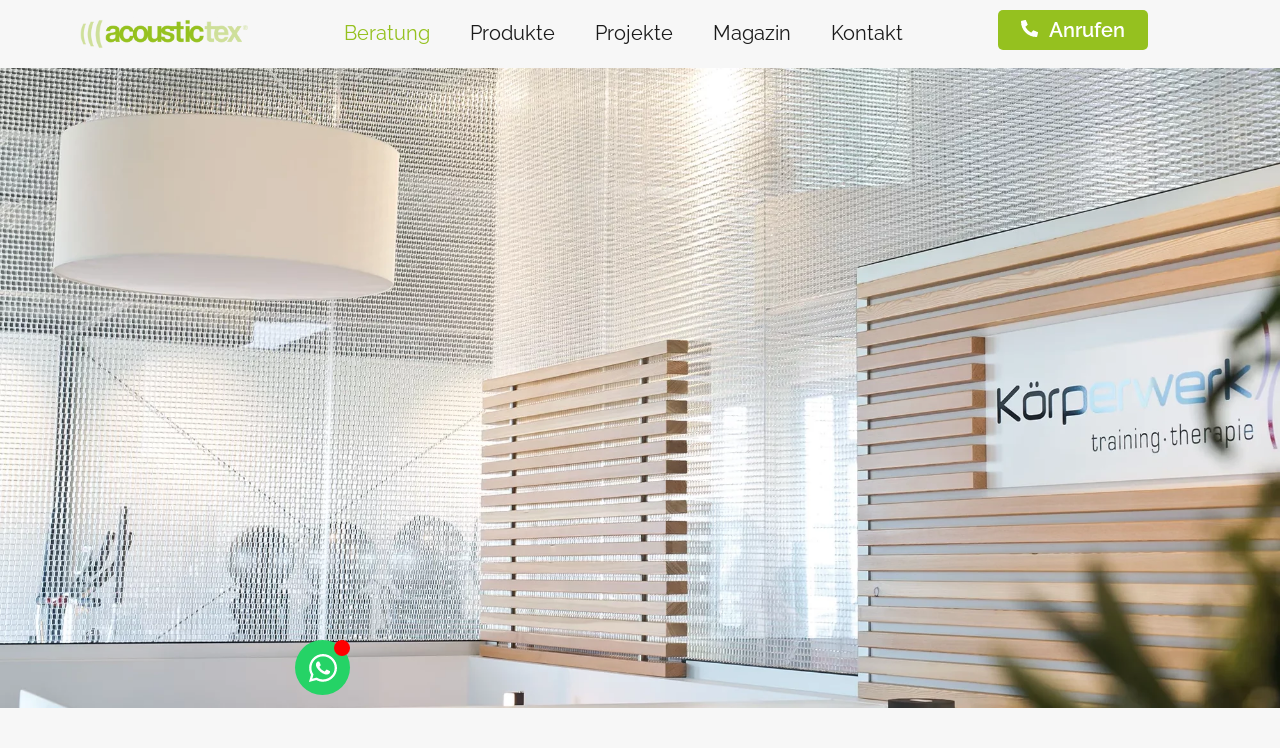

--- FILE ---
content_type: text/html; charset=UTF-8
request_url: https://acoustictex.de/beratung/
body_size: 41885
content:
<!doctype html>
<html lang="de">
<head><script data-pagespeed-no-defer data-two-no-delay type="text/javascript" >var two_worker_data_critical_data = {"critical_data":{"critical_css":true,"critical_fonts":true}}</script><script data-pagespeed-no-defer data-two-no-delay type="text/javascript" >var two_worker_data_font = {"font":[]}</script><script data-pagespeed-no-defer data-two-no-delay type="text/javascript" >var two_worker_data_excluded_js = {"js":[]}</script><script data-pagespeed-no-defer data-two-no-delay type="text/javascript" >var two_worker_data_js = {"js":[{"inline":false,"url":"https:\/\/acoustictex.de\/wp-includes\/js\/jquery\/jquery.min.js?ver=3.7.1","id":"jquery-core-js","uid":"two_696ce9581c288","exclude_blob":false,"excluded_from_delay":false},{"inline":false,"url":"https:\/\/acoustictex.de\/wp-includes\/js\/jquery\/jquery-migrate.min.js?ver=3.4.1","id":"jquery-migrate-js","uid":"two_696ce9581c2d3","exclude_blob":false,"excluded_from_delay":false},{"inline":false,"url":"https:\/\/acoustictex.de\/wp-content\/plugins\/bdthemes-prime-slider-lite\/assets\/js\/bdt-uikit.min.js?ver=3.21.7","id":"bdt-uikit-js","uid":"two_696ce9581c2de","exclude_blob":false,"excluded_from_delay":false},{"inline":true,"code":"[base64]","id":"","uid":"two_696ce9581c2e7","exclude_blob":false,"excluded_from_delay":false},{"inline":true,"code":"[base64]","id":"","uid":"two_696ce9581c304","exclude_blob":false,"excluded_from_delay":false},{"inline":false,"url":"https:\/\/acoustictex.de\/wp-content\/themes\/hello-elementor\/assets\/js\/hello-frontend.js?ver=3.4.5","id":"hello-theme-frontend-js","uid":"two_696ce9581c31d","exclude_blob":false,"excluded_from_delay":false},{"inline":true,"code":"[base64]","id":"eael-general-js-extra","uid":"two_696ce9581c32c","exclude_blob":false,"excluded_from_delay":false},{"inline":false,"url":"https:\/\/acoustictex.de\/wp-content\/plugins\/essential-addons-for-elementor-lite\/assets\/front-end\/js\/view\/general.min.js?ver=6.5.7","id":"eael-general-js","uid":"two_696ce9581c3af","exclude_blob":false,"excluded_from_delay":false},{"inline":false,"url":"https:\/\/acoustictex.de\/wp-content\/uploads\/essential-addons-elementor\/eael-1501.js?ver=1747821027","id":"eael-1501-js","uid":"two_696ce9581c3be","exclude_blob":false,"excluded_from_delay":false},{"inline":false,"url":"https:\/\/acoustictex.de\/wp-content\/plugins\/elementor\/assets\/js\/webpack.runtime.min.js?ver=3.34.1","id":"elementor-webpack-runtime-js","uid":"two_696ce9581c3cc","exclude_blob":false,"excluded_from_delay":false},{"inline":false,"url":"https:\/\/acoustictex.de\/wp-content\/plugins\/elementor\/assets\/js\/frontend-modules.min.js?ver=3.34.1","id":"elementor-frontend-modules-js","uid":"two_696ce9581c3dc","exclude_blob":false,"excluded_from_delay":false},{"inline":false,"url":"https:\/\/acoustictex.de\/wp-includes\/js\/jquery\/ui\/core.min.js?ver=1.13.3","id":"jquery-ui-core-js","uid":"two_696ce9581c3eb","exclude_blob":false,"excluded_from_delay":false},{"inline":true,"code":"[base64]","id":"elementor-frontend-js-extra","uid":"two_696ce9581c3f9","exclude_blob":false,"excluded_from_delay":false},{"inline":true,"code":"[base64]","id":"elementor-frontend-js-before","uid":"two_696ce9581c409","exclude_blob":false,"excluded_from_delay":false},{"inline":false,"url":"https:\/\/acoustictex.de\/wp-content\/plugins\/elementor\/assets\/js\/frontend.min.js?ver=3.34.1","id":"elementor-frontend-js","uid":"two_696ce9581c442","exclude_blob":false,"excluded_from_delay":false},{"inline":false,"url":"https:\/\/acoustictex.de\/wp-content\/plugins\/elementor-pro\/assets\/lib\/smartmenus\/jquery.smartmenus.min.js?ver=1.2.1","id":"smartmenus-js","uid":"two_696ce9581c451","exclude_blob":false,"excluded_from_delay":false},{"inline":false,"url":"https:\/\/acoustictex.de\/wp-content\/plugins\/elementor-pro\/assets\/lib\/sticky\/jquery.sticky.min.js?ver=3.34.0","id":"e-sticky-js","uid":"two_696ce9581c460","exclude_blob":false,"excluded_from_delay":false},{"inline":false,"url":"https:\/\/acoustictex.de\/wp-content\/plugins\/elementor\/assets\/lib\/swiper\/v8\/swiper.min.js?ver=8.4.5","id":"swiper-js","uid":"two_696ce9581c46e","exclude_blob":false,"excluded_from_delay":false},{"inline":false,"url":"https:\/\/acoustictex.de\/wp-content\/plugins\/bdthemes-prime-slider-lite\/assets\/js\/prime-slider-site.min.js?ver=4.1.3","id":"prime-slider-site-js","uid":"two_696ce9581c47d","exclude_blob":false,"excluded_from_delay":false},{"inline":false,"url":"https:\/\/acoustictex.de\/wp-content\/plugins\/elementor-pro\/assets\/js\/webpack-pro.runtime.min.js?ver=3.34.0","id":"elementor-pro-webpack-runtime-js","uid":"two_696ce9581c48b","exclude_blob":false,"excluded_from_delay":false},{"inline":false,"url":"https:\/\/acoustictex.de\/wp-includes\/js\/dist\/hooks.min.js?ver=dd5603f07f9220ed27f1","id":"wp-hooks-js","uid":"two_696ce9581c49a","exclude_blob":false,"excluded_from_delay":false},{"inline":false,"url":"https:\/\/acoustictex.de\/wp-includes\/js\/dist\/i18n.min.js?ver=c26c3dc7bed366793375","id":"wp-i18n-js","uid":"two_696ce9581c4a8","exclude_blob":false,"excluded_from_delay":false},{"inline":true,"code":"[base64]","id":"wp-i18n-js-after","uid":"two_696ce9581c4b6","exclude_blob":false,"excluded_from_delay":false},{"inline":true,"code":"[base64]","id":"elementor-pro-frontend-js-before","uid":"two_696ce9581c4c6","exclude_blob":false,"excluded_from_delay":false},{"inline":false,"url":"https:\/\/acoustictex.de\/wp-content\/plugins\/elementor-pro\/assets\/js\/frontend.min.js?ver=3.34.0","id":"elementor-pro-frontend-js","uid":"two_696ce9581c4e7","exclude_blob":false,"excluded_from_delay":false},{"inline":false,"url":"https:\/\/acoustictex.de\/wp-content\/plugins\/elementor-pro\/assets\/js\/elements-handlers.min.js?ver=3.34.0","id":"pro-elements-handlers-js","uid":"two_696ce9581c4f6","exclude_blob":false,"excluded_from_delay":false},{"inline":true,"code":"[base64]","id":"","uid":"two_696ce9581c509","exclude_blob":false,"excluded_from_delay":false},{"code":"[base64]","inline":true,"uid":"two_dispatchEvent_script"}]}</script><script data-pagespeed-no-defer data-two-no-delay type="text/javascript" >var two_worker_data_css = {"css":[{"url":"https:\/\/acoustictex.de\/wp-content\/cache\/tw_optimize\/css\/two_20_aggregated_5031697833a1b266bf9fe4d7a52cf38e_delay.min.css?date=1768745304","media":"all","uid":""}]}</script><noscript><link rel="stylesheet" crossorigin="anonymous" class="two_uncritical_css_noscript" media="all" href="https://acoustictex.de/wp-content/cache/tw_optimize/css/two_20_aggregated_5031697833a1b266bf9fe4d7a52cf38e_delay.min.css?date=1768745304"></noscript>
	<meta charset="UTF-8">
	<meta name="viewport" content="width=device-width, initial-scale=1">
	<link rel="profile" href="https://gmpg.org/xfn/11">
	<script data-pagespeed-no-defer data-two-no-delay type="text/javascript">window.addEventListener("load",function(){window.two_page_loaded=true;});function logLoaded(){console.log("window is loaded");}
(function listen(){if(window.two_page_loaded){logLoaded();}else{console.log("window is notLoaded");window.setTimeout(listen,50);}})();function applyElementorControllers(){if(!window.elementorFrontend)return;window.elementorFrontend.init()}
function applyViewCss(cssUrl){if(!cssUrl)return;const cssNode=document.createElement('link');cssNode.setAttribute("href",cssUrl);cssNode.setAttribute("rel","stylesheet");cssNode.setAttribute("type","text/css");document.head.appendChild(cssNode);}
var two_scripts_load=true;var two_load_delayed_javascript=function(event){if(two_scripts_load){two_scripts_load=false;two_connect_script(0);if(typeof two_delay_custom_js_new=="object"){document.dispatchEvent(two_delay_custom_js_new)}
window.two_delayed_loading_events.forEach(function(event){console.log("removed event listener");document.removeEventListener(event,two_load_delayed_javascript,false)});}};function two_loading_events(event){setTimeout(function(event){return function(){var t=function(eventType,elementClientX,elementClientY){var _event=new Event(eventType,{bubbles:true,cancelable:true});if(eventType==="click"){_event.clientX=elementClientX;_event.clientY=elementClientY}else{_event.touches=[{clientX:elementClientX,clientY:elementClientY}]}
return _event};var element;if(event&&event.type==="touchend"){var touch=event.changedTouches[0];element=document.elementFromPoint(touch.clientX,touch.clientY);element.dispatchEvent(t('touchstart',touch.clientX,touch.clientY));element.dispatchEvent(t('touchend',touch.clientX,touch.clientY));element.dispatchEvent(t('click',touch.clientX,touch.clientY));}else if(event&&event.type==="click"){element=document.elementFromPoint(event.clientX,event.clientY);element.dispatchEvent(t(event.type,event.clientX,event.clientY));}}}(event),150);}</script><script data-pagespeed-no-defer data-two-no-delay type="text/javascript">window.two_delayed_loading_attribute="data-twodelayedjs";window.two_delayed_js_load_libs_first="";window.two_delayed_loading_events=["mousemove","click","keydown","wheel","touchmove","touchend"];window.two_event_listeners=[];</script><script data-pagespeed-no-defer data-two-no-delay type="text/javascript">document.onreadystatechange=function(){if(document.readyState==="interactive"){if(window.two_delayed_loading_attribute!==undefined){window.two_delayed_loading_events.forEach(function(ev){window.two_event_listeners[ev]=document.addEventListener(ev,two_load_delayed_javascript,{passive:false})});}
if(window.two_delayed_loading_attribute_css!==undefined){window.two_delayed_loading_events_css.forEach(function(ev){window.two_event_listeners_css[ev]=document.addEventListener(ev,two_load_delayed_css,{passive:false})});}
if(window.two_load_delayed_iframe!==undefined){window.two_delayed_loading_iframe_events.forEach(function(ev){window.two_iframe_event_listeners[ev]=document.addEventListener(ev,two_load_delayed_iframe,{passive:false})});}}}</script><meta name='robots' content='index, follow, max-image-preview:large, max-snippet:-1, max-video-preview:-1' />

	<!-- This site is optimized with the Yoast SEO plugin v26.7 - https://yoast.com/wordpress/plugins/seo/ -->
	<title>Beratung - Acoustictex</title>
	<meta name="description" content="Unsere Akustikberatung bietet maßgeschneiderte Lösungen für eine verbesserte Raumakustik. Vertrauen Sie auf unsere Expertise für Ihr Projekt." />
	<link rel="canonical" href="https://acoustictex.de/beratung/" />
	<meta property="og:locale" content="de_DE" />
	<meta property="og:type" content="article" />
	<meta property="og:title" content="Beratung - Acoustictex" />
	<meta property="og:description" content="Unsere Akustikberatung bietet maßgeschneiderte Lösungen für eine verbesserte Raumakustik. Vertrauen Sie auf unsere Expertise für Ihr Projekt." />
	<meta property="og:url" content="https://acoustictex.de/beratung/" />
	<meta property="og:site_name" content="Acoustictex" />
	<meta property="article:publisher" content="https://www.facebook.com/acoustictex" />
	<meta property="article:modified_time" content="2025-05-21T09:50:27+00:00" />
	<meta property="og:image" content="https://acoustictex.de/wp-content/uploads/2024/09/room_tex_cube1-e1727254964331.webp" />
	<meta name="twitter:card" content="summary_large_image" />
	<meta name="twitter:label1" content="Geschätzte Lesezeit" />
	<meta name="twitter:data1" content="3 Minuten" />
	<script type="application/ld+json" class="yoast-schema-graph">{"@context":"https://schema.org","@graph":[{"@type":"WebPage","@id":"https://acoustictex.de/beratung/","url":"https://acoustictex.de/beratung/","name":"Beratung - Acoustictex","isPartOf":{"@id":"https://acoustictex.de/#website"},"primaryImageOfPage":{"@id":"https://acoustictex.de/beratung/#primaryimage"},"image":{"@id":"https://acoustictex.de/beratung/#primaryimage"},"thumbnailUrl":"https://acoustictex.de/wp-content/uploads/2024/09/room_tex_cube1-e1727254964331.webp","datePublished":"2024-09-04T06:25:47+00:00","dateModified":"2025-05-21T09:50:27+00:00","description":"Unsere Akustikberatung bietet maßgeschneiderte Lösungen für eine verbesserte Raumakustik. Vertrauen Sie auf unsere Expertise für Ihr Projekt.","breadcrumb":{"@id":"https://acoustictex.de/beratung/#breadcrumb"},"inLanguage":"de","potentialAction":[{"@type":"ReadAction","target":["https://acoustictex.de/beratung/"]}]},{"@type":"ImageObject","inLanguage":"de","@id":"https://acoustictex.de/beratung/#primaryimage","url":"https://acoustictex.de/wp-content/uploads/2024/09/room_tex_cube1-e1727254964331.webp","contentUrl":"https://acoustictex.de/wp-content/uploads/2024/09/room_tex_cube1-e1727254964331.webp","width":2000,"height":1000},{"@type":"BreadcrumbList","@id":"https://acoustictex.de/beratung/#breadcrumb","itemListElement":[{"@type":"ListItem","position":1,"name":"Startseite","item":"https://acoustictex.de/"},{"@type":"ListItem","position":2,"name":"Beratung"}]},{"@type":"WebSite","@id":"https://acoustictex.de/#website","url":"https://acoustictex.de/","name":"Acoustictex","description":"Ihr Akustikberater in der Region Hannover | acoustictex GmbH","publisher":{"@id":"https://acoustictex.de/#organization"},"potentialAction":[{"@type":"SearchAction","target":{"@type":"EntryPoint","urlTemplate":"https://acoustictex.de/?s={search_term_string}"},"query-input":{"@type":"PropertyValueSpecification","valueRequired":true,"valueName":"search_term_string"}}],"inLanguage":"de"},{"@type":"Organization","@id":"https://acoustictex.de/#organization","name":"Acoustictex GmbH","url":"https://acoustictex.de/","logo":{"@type":"ImageObject","inLanguage":"de","@id":"https://acoustictex.de/#/schema/logo/image/","url":"https://acoustictex.de/wp-content/uploads/2024/09/cropped-Logo_acoustictex_akustikberater.webp","contentUrl":"https://acoustictex.de/wp-content/uploads/2024/09/cropped-Logo_acoustictex_akustikberater.webp","width":1856,"height":529,"caption":"Acoustictex GmbH"},"image":{"@id":"https://acoustictex.de/#/schema/logo/image/"},"sameAs":["https://www.facebook.com/acoustictex","https://www.instagram.com/acoustictexgmbh/"]}]}</script>
	<!-- / Yoast SEO plugin. -->


<link rel="alternate" type="application/rss+xml" title="Acoustictex &raquo; Feed" href="https://acoustictex.de/feed/" />
<link rel="alternate" type="application/rss+xml" title="Acoustictex &raquo; Kommentar-Feed" href="https://acoustictex.de/comments/feed/" />
<link rel="alternate" title="oEmbed (JSON)" type="application/json+oembed" href="https://acoustictex.de/wp-json/oembed/1.0/embed?url=https%3A%2F%2Facoustictex.de%2Fberatung%2F" />
<link rel="alternate" title="oEmbed (XML)" type="text/xml+oembed" href="https://acoustictex.de/wp-json/oembed/1.0/embed?url=https%3A%2F%2Facoustictex.de%2Fberatung%2F&#038;format=xml" />





























<script data-two_delay_id="two_696ce9581c288" data-two_delay_src="https://acoustictex.de/wp-includes/js/jquery/jquery.min.js?ver=3.7.1" id="jquery-core-js"></script>
<script data-two_delay_id="two_696ce9581c2d3" data-two_delay_src="https://acoustictex.de/wp-includes/js/jquery/jquery-migrate.min.js?ver=3.4.1" id="jquery-migrate-js"></script>
<script data-two_delay_id="two_696ce9581c2de" data-two_delay_src="https://acoustictex.de/wp-content/plugins/bdthemes-prime-slider-lite/assets/js/bdt-uikit.min.js?ver=3.21.7" id="bdt-uikit-js"></script>
<link rel="https://api.w.org/" href="https://acoustictex.de/wp-json/" /><link rel="alternate" title="JSON" type="application/json" href="https://acoustictex.de/wp-json/wp/v2/pages/20" /><link rel="EditURI" type="application/rsd+xml" title="RSD" href="https://acoustictex.de/xmlrpc.php?rsd" />
<meta name="generator" content="WordPress 6.9" />
<link rel='shortlink' href='https://acoustictex.de/?p=20' />
<meta name="generator" content="Elementor 3.34.1; features: e_font_icon_svg, additional_custom_breakpoints; settings: css_print_method-external, google_font-enabled, font_display-swap">
			
			<link rel="icon" href="https://acoustictex.de/wp-content/uploads/2024/09/cropped-fav_icon_akustikberater-32x32.webp" sizes="32x32" />
<link rel="icon" href="https://acoustictex.de/wp-content/uploads/2024/09/cropped-fav_icon_akustikberater-192x192.webp" sizes="192x192" />
<link rel="apple-touch-icon" href="https://acoustictex.de/wp-content/uploads/2024/09/cropped-fav_icon_akustikberater-180x180.webp" />
<meta name="msapplication-TileImage" content="https://acoustictex.de/wp-content/uploads/2024/09/cropped-fav_icon_akustikberater-270x270.webp" />
		
		<style class="two_critical_css" type="text/css">:root{--wp--preset--aspect-ratio--square:1;--wp--preset--aspect-ratio--4-3:4/3;--wp--preset--aspect-ratio--3-4:3/4;--wp--preset--aspect-ratio--3-2:3/2;--wp--preset--aspect-ratio--2-3:2/3;--wp--preset--aspect-ratio--16-9:16/9;--wp--preset--aspect-ratio--9-16:9/16;--wp--preset--color--black:#000000;--wp--preset--color--cyan-bluish-gray:#abb8c3;--wp--preset--color--white:#ffffff;--wp--preset--color--pale-pink:#f78da7;--wp--preset--color--vivid-red:#cf2e2e;--wp--preset--color--luminous-vivid-orange:#ff6900;--wp--preset--color--luminous-vivid-amber:#fcb900;--wp--preset--color--light-green-cyan:#7bdcb5;--wp--preset--color--vivid-green-cyan:#00d084;--wp--preset--color--pale-cyan-blue:#8ed1fc;--wp--preset--color--vivid-cyan-blue:#0693e3;--wp--preset--color--vivid-purple:#9b51e0;--wp--preset--gradient--vivid-cyan-blue-to-vivid-purple:linear-gradient(135deg,rgba(6,147,227,1) 0%,rgb(155,81,224) 100%);--wp--preset--gradient--light-green-cyan-to-vivid-green-cyan:linear-gradient(135deg,rgb(122,220,180) 0%,rgb(0,208,130) 100%);--wp--preset--gradient--luminous-vivid-amber-to-luminous-vivid-orange:linear-gradient(135deg,rgba(252,185,0,1) 0%,rgba(255,105,0,1) 100%);--wp--preset--gradient--luminous-vivid-orange-to-vivid-red:linear-gradient(135deg,rgba(255,105,0,1) 0%,rgb(207,46,46) 100%);--wp--preset--gradient--very-light-gray-to-cyan-bluish-gray:linear-gradient(135deg,rgb(238,238,238) 0%,rgb(169,184,195) 100%);--wp--preset--gradient--cool-to-warm-spectrum:linear-gradient(135deg,rgb(74,234,220) 0%,rgb(151,120,209) 20%,rgb(207,42,186) 40%,rgb(238,44,130) 60%,rgb(251,105,98) 80%,rgb(254,248,76) 100%);--wp--preset--gradient--blush-light-purple:linear-gradient(135deg,rgb(255,206,236) 0%,rgb(152,150,240) 100%);--wp--preset--gradient--blush-bordeaux:linear-gradient(135deg,rgb(254,205,165) 0%,rgb(254,45,45) 50%,rgb(107,0,62) 100%);--wp--preset--gradient--luminous-dusk:linear-gradient(135deg,rgb(255,203,112) 0%,rgb(199,81,192) 50%,rgb(65,88,208) 100%);--wp--preset--gradient--pale-ocean:linear-gradient(135deg,rgb(255,245,203) 0%,rgb(182,227,212) 50%,rgb(51,167,181) 100%);--wp--preset--gradient--electric-grass:linear-gradient(135deg,rgb(202,248,128) 0%,rgb(113,206,126) 100%);--wp--preset--gradient--midnight:linear-gradient(135deg,rgb(2,3,129) 0%,rgb(40,116,252) 100%);--wp--preset--font-size--small:13px;--wp--preset--font-size--medium:20px;--wp--preset--font-size--large:36px;--wp--preset--font-size--x-large:42px;--wp--preset--spacing--20:0.44rem;--wp--preset--spacing--30:0.67rem;--wp--preset--spacing--40:1rem;--wp--preset--spacing--50:1.5rem;--wp--preset--spacing--60:2.25rem;--wp--preset--spacing--70:3.38rem;--wp--preset--spacing--80:5.06rem;--wp--preset--shadow--natural:6px 6px 9px rgba(0, 0, 0, 0.2);--wp--preset--shadow--deep:12px 12px 50px rgba(0, 0, 0, 0.4);--wp--preset--shadow--sharp:6px 6px 0px rgba(0, 0, 0, 0.2);--wp--preset--shadow--outlined:6px 6px 0px -3px rgba(255, 255, 255, 1), 6px 6px rgba(0, 0, 0, 1);--wp--preset--shadow--crisp:6px 6px 0px rgba(0, 0, 0, 1)}:root{--wp--style--global--content-size:800px;--wp--style--global--wide-size:1200px}:where(body){margin:0}:root{--wp--style--block-gap:24px}body{padding-top:0;padding-right:0;padding-bottom:0;padding-left:0}a:where(:not(.wp-element-button)){text-decoration:underline}html{line-height:1.15;-webkit-text-size-adjust:100%}*,:after,:before{box-sizing:border-box}body{margin:0;font-family:-apple-system,BlinkMacSystemFont,Segoe UI,Roboto,Helvetica Neue,Arial,Noto Sans,sans-serif,Apple Color Emoji,Segoe UI Emoji,Segoe UI Symbol,Noto Color Emoji;font-size:1rem;font-weight:400;line-height:1.5;color:#333;background-color:#fff;-webkit-font-smoothing:antialiased;-moz-osx-font-smoothing:grayscale}h1,h2,h3,h4,h5,h6{margin-block-start:.5rem;margin-block-end:1rem;font-family:inherit;font-weight:500;line-height:1.2;color:inherit}h1{font-size:2.5rem}p{margin-block-start:0;margin-block-end:.9rem}a{background-color:#fff0;text-decoration:none;color:#c36}b,strong{font-weight:bolder}img{border-style:none;height:auto;max-width:100%}button,input,optgroup,select,textarea{font-family:inherit;font-size:1rem;line-height:1.5;margin:0}button,input{overflow:visible}button,select{text-transform:none}[type=button],[type=reset],[type=submit],button{width:auto;-webkit-appearance:button}[type=button],[type=submit],button{display:inline-block;font-weight:400;color:#c36;text-align:center;white-space:nowrap;-webkit-user-select:none;-moz-user-select:none;user-select:none;background-color:#fff0;border:1px solid #c36;padding:.5rem 1rem;font-size:1rem;border-radius:3px;transition:all .3s}[type=button]:not(:disabled),[type=submit]:not(:disabled),button:not(:disabled){cursor:pointer}table{background-color:#fff0;width:100%;margin-block-end:15px;font-size:.9em;border-spacing:0;border-collapse:collapse}dd,dl,dt,li,ol,ul{margin-block-start:0;margin-block-end:0;border:0;outline:0;font-size:100%;vertical-align:baseline;background:#fff0}.comments-area a,.page-content a{text-decoration:underline}.screen-reader-text{clip:rect(1px,1px,1px,1px);height:1px;overflow:hidden;position:absolute!important;width:1px;word-wrap:normal!important}.elementor-screen-only,.screen-reader-text,.screen-reader-text span,.ui-helper-hidden-accessible{height:1px;margin:-1px;overflow:hidden;padding:0;position:absolute;top:-10000em;width:1px;clip:rect(0,0,0,0);border:0}.elementor *,.elementor :after,.elementor :before{box-sizing:border-box}.elementor a{box-shadow:none;text-decoration:none}.elementor img{border:none;border-radius:0;box-shadow:none;height:auto;max-width:100%}.elementor .elementor-widget:not(.elementor-widget-text-editor):not(.elementor-widget-theme-post-content) figure{margin:0}.elementor-element{--flex-direction:initial;--flex-wrap:initial;--justify-content:initial;--align-items:initial;--align-content:initial;--gap:initial;--flex-basis:initial;--flex-grow:initial;--flex-shrink:initial;--order:initial;--align-self:initial;align-self:var(--align-self);flex-basis:var(--flex-basis);flex-grow:var(--flex-grow);flex-shrink:var(--flex-shrink);order:var(--order)}.elementor-element:where(.e-con-full,.elementor-widget){align-content:var(--align-content);align-items:var(--align-items);flex-direction:var(--flex-direction);flex-wrap:var(--flex-wrap);gap:var(--row-gap) var(--column-gap);justify-content:var(--justify-content)}.elementor-align-left{text-align:left}.elementor-align-justify .elementor-button{width:100%}@media (max-width:1024px){.elementor-tablet-align-center{text-align:center}.elementor-tablet-align-right{text-align:right}.elementor-tablet-align-left{text-align:left}.elementor-tablet-align-center .elementor-button,.elementor-tablet-align-left .elementor-button,.elementor-tablet-align-right .elementor-button{width:auto}.elementor-tablet-align-justify .elementor-button{width:100%}}@media (max-width:767px){.elementor-mobile-align-center{text-align:center}.elementor-mobile-align-right{text-align:right}.elementor-mobile-align-left{text-align:left}.elementor-mobile-align-center .elementor-button,.elementor-mobile-align-left .elementor-button,.elementor-mobile-align-right .elementor-button{width:auto}.elementor-mobile-align-justify .elementor-button{width:100%}}:root{--page-title-display:block}.elementor-widget{position:relative}.elementor-widget:not(:last-child){margin-bottom:var(--kit-widget-spacing,20px)}.elementor-widget:not(:last-child).elementor-absolute,.elementor-widget:not(:last-child).elementor-widget__width-auto,.elementor-widget:not(:last-child).elementor-widget__width-initial{margin-bottom:0}@media (min-width:1025px){#elementor-device-mode:after{content:"desktop"}}@media (max-width:1024px){#elementor-device-mode:after{content:"tablet"}}@media (max-width:767px){#elementor-device-mode:after{content:"mobile"}}@media (prefers-reduced-motion:no-preference){html{scroll-behavior:smooth}}.e-con{--border-radius:0;--border-top-width:0px;--border-right-width:0px;--border-bottom-width:0px;--border-left-width:0px;--border-style:initial;--border-color:initial;--container-widget-width:100%;--container-widget-height:initial;--container-widget-flex-grow:0;--container-widget-align-self:initial;--content-width:min(100%,var(--container-max-width,1140px));--width:100%;--min-height:initial;--height:auto;--text-align:initial;--margin-top:0px;--margin-right:0px;--margin-bottom:0px;--margin-left:0px;--padding-top:var(--container-default-padding-top,10px);--padding-right:var(--container-default-padding-right,10px);--padding-bottom:var(--container-default-padding-bottom,10px);--padding-left:var(--container-default-padding-left,10px);--position:relative;--z-index:revert;--overflow:visible;--gap:var(--widgets-spacing,20px);--row-gap:var(--widgets-spacing-row,20px);--column-gap:var(--widgets-spacing-column,20px);--overlay-mix-blend-mode:initial;--overlay-opacity:1;--overlay-transition:0.3s;--e-con-grid-template-columns:repeat(3,1fr);--e-con-grid-template-rows:repeat(2,1fr);border-radius:var(--border-radius);height:var(--height);min-height:var(--min-height);min-width:0;overflow:var(--overflow);position:var(--position);width:var(--width);z-index:var(--z-index);--flex-wrap-mobile:wrap;margin-block-end:var(--margin-block-end);margin-block-start:var(--margin-block-start);margin-inline-end:var(--margin-inline-end);margin-inline-start:var(--margin-inline-start);padding-inline-end:var(--padding-inline-end);padding-inline-start:var(--padding-inline-start)}.e-con:not(.e-div-block-base){transition:background var(--background-transition,.3s),border var(--border-transition,.3s),box-shadow var(--border-transition,.3s),transform var(--e-con-transform-transition-duration,.4s)}.e-con{--margin-block-start:var(--margin-top);--margin-block-end:var(--margin-bottom);--margin-inline-start:var(--margin-left);--margin-inline-end:var(--margin-right);--padding-inline-start:var(--padding-left);--padding-inline-end:var(--padding-right);--padding-block-start:var(--padding-top);--padding-block-end:var(--padding-bottom);--border-block-start-width:var(--border-top-width);--border-block-end-width:var(--border-bottom-width);--border-inline-start-width:var(--border-left-width);--border-inline-end-width:var(--border-right-width)}.e-con.e-flex{--flex-direction:column;--flex-basis:auto;--flex-grow:0;--flex-shrink:1;flex:var(--flex-grow) var(--flex-shrink) var(--flex-basis)}.e-con-full,.e-con>.e-con-inner{padding-block-end:var(--padding-block-end);padding-block-start:var(--padding-block-start);text-align:var(--text-align)}.e-con-full.e-flex,.e-con.e-flex>.e-con-inner{flex-direction:var(--flex-direction)}.e-con,.e-con>.e-con-inner{display:var(--display)}.e-con-boxed.e-flex{align-content:normal;align-items:normal;flex-direction:column;flex-wrap:nowrap;justify-content:normal}.e-con-boxed{gap:initial;text-align:initial}.e-con.e-flex>.e-con-inner{align-content:var(--align-content);align-items:var(--align-items);align-self:auto;flex-basis:auto;flex-grow:1;flex-shrink:1;flex-wrap:var(--flex-wrap);justify-content:var(--justify-content)}.e-con>.e-con-inner{gap:var(--row-gap) var(--column-gap);height:100%;margin:0 auto;max-width:var(--content-width);padding-inline-end:0;padding-inline-start:0;width:100%}:is(.elementor-section-wrap,[data-elementor-id])>.e-con{--margin-left:auto;--margin-right:auto;max-width:min(100%,var(--width))}.e-con .elementor-widget.elementor-widget{margin-block-end:0}.e-con:before,.e-con>.elementor-background-slideshow:before,.e-con>.elementor-motion-effects-container>.elementor-motion-effects-layer:before,:is(.e-con,.e-con>.e-con-inner)>.elementor-background-video-container:before{border-block-end-width:var(--border-block-end-width);border-block-start-width:var(--border-block-start-width);border-color:var(--border-color);border-inline-end-width:var(--border-inline-end-width);border-inline-start-width:var(--border-inline-start-width);border-radius:var(--border-radius);border-style:var(--border-style);content:var(--background-overlay);display:block;height:max(100% + var(--border-top-width) + var(--border-bottom-width),100%);left:calc(0px - var(--border-left-width));mix-blend-mode:var(--overlay-mix-blend-mode);opacity:var(--overlay-opacity);position:absolute;top:calc(0px - var(--border-top-width));transition:var(--overlay-transition,.3s);width:max(100% + var(--border-left-width) + var(--border-right-width),100%)}.e-con:before{transition:background var(--overlay-transition,.3s),border-radius var(--border-transition,.3s),opacity var(--overlay-transition,.3s)}.e-con .elementor-widget{min-width:0}.e-con .elementor-widget-empty,.e-con .elementor-widget-google_maps,.e-con .elementor-widget-video,.e-con .elementor-widget.e-widget-swiper{width:100%}.e-con>.e-con-inner>.elementor-widget>.elementor-widget-container,.e-con>.elementor-widget>.elementor-widget-container{height:100%}.e-con.e-con>.e-con-inner>.elementor-widget,.elementor.elementor .e-con>.elementor-widget{max-width:100%}.e-con .elementor-widget:not(:last-child){--kit-widget-spacing:0px}@media (max-width:767px){.e-con.e-flex{--width:100%;--flex-wrap:var(--flex-wrap-mobile)}.e-con.e-flex .elementor-widget-archive-posts{width:100%}}.elementor-element:not(.e-div-block-base) .elementor-widget-container,.elementor-element:not(.e-div-block-base):not(:has(.elementor-widget-container)){transition:background .3s,border .3s,border-radius .3s,box-shadow .3s,transform var(--e-transform-transition-duration,.4s)}.elementor-heading-title{line-height:1;margin:0;padding:0}.elementor-button{background-color:#69727d;border-radius:3px;color:#fff;display:inline-block;font-size:15px;line-height:1;padding:12px 24px;fill:#fff;text-align:center;transition:all .3s}.elementor-button:focus,.elementor-button:hover,.elementor-button:visited{color:#fff}.elementor-button-content-wrapper{display:flex;flex-direction:row;gap:5px;justify-content:center}.elementor-button-icon{align-items:center;display:flex}.elementor-button-icon svg{height:auto;width:1em}.elementor-button-icon .e-font-icon-svg{height:1em}.elementor-button-text{display:inline-block}.elementor-button span{text-decoration:inherit}@media (max-width:767px){.elementor .elementor-hidden-mobile,.elementor .elementor-hidden-phone{display:none}}@media (min-width:768px) and (max-width:1024px){.elementor .elementor-hidden-tablet{display:none}}@media (min-width:1025px) and (max-width:99999px){.elementor .elementor-hidden-desktop{display:none}}.elementor-kit-6{--e-global-color-primary:#95C11F;--e-global-color-secondary:#CFE09B;--e-global-color-text:#1B1B1B;--e-global-color-accent:#292B33;--e-global-typography-primary-font-family:"Raleway";--e-global-typography-primary-font-weight:600;--e-global-typography-secondary-font-family:"Raleway";--e-global-typography-secondary-font-weight:400;--e-global-typography-text-font-family:"Raleway";--e-global-typography-text-font-weight:400;--e-global-typography-accent-font-family:"Raleway";--e-global-typography-accent-font-weight:500;background-color:#F7F7F7}.elementor-kit-6 a{color:#95C11F}.e-con{--container-max-width:100%}.elementor-widget:not(:last-child){margin-block-end:20px}.elementor-element{--widgets-spacing:20px 20px;--widgets-spacing-row:20px;--widgets-spacing-column:20px}@media (max-width:1024px){.elementor-section.elementor-section-boxed>.elementor-container{max-width:1024px}.e-con{--container-max-width:1024px}}@media (max-width:767px){.elementor-section.elementor-section-boxed>.elementor-container{max-width:767px}.e-con{--container-max-width:767px}}.clearfix::before,.clearfix::after{content:" ";display:table;clear:both}.clearfix::before,.clearfix::after{content:" ";display:table;clear:both}.eael-creative-button-wrapper{display:-webkit-box;display:-ms-flexbox;display:flex}.eael-creative-button{-webkit-box-flex:0;-ms-flex:0 0 auto;flex:0 0 auto;min-width:150px;text-align:center;vertical-align:middle;position:relative;z-index:1;border-radius:2px;padding:20px 30px;font-size:16px;line-height:1;-webkit-backface-visibility:hidden;backface-visibility:hidden;-moz-osx-font-smoothing:grayscale}.eael-creative-button--ujarak{-webkit-transition:border-color .4s,color .4s;transition:border-color .4s,color .4s}.eael-creative-button--ujarak::before{content:"";position:absolute;top:0;left:0;width:100%;height:100%;z-index:-1;opacity:0;-webkit-transform:scale3d(.7,1,1);transform:scale3d(.7,1,1);-webkit-transition:-webkit-transform .4s,opacity .4s;-webkit-transition:opacity .4s,-webkit-transform .4s;transition:opacity .4s,-webkit-transform .4s;transition:transform .4s,opacity .4s;transition:transform .4s,opacity .4s,-webkit-transform .4s;-webkit-transition-timing-function:cubic-bezier(.2,1,.3,1);transition-timing-function:cubic-bezier(.2,1,.3,1)}.eael-creative-button--ujarak,.eael-creative-button--ujarak::before{-webkit-transition-timing-function:cubic-bezier(.2,1,.3,1);transition-timing-function:cubic-bezier(.2,1,.3,1)}.creative-button-inner{display:-webkit-box;display:-ms-flexbox;display:flex;-webkit-box-orient:horizontal;-webkit-box-direction:normal;-ms-flex-direction:row;flex-direction:row;-webkit-box-align:center;-ms-flex-align:center;align-items:center;-webkit-box-pack:center;-ms-flex-pack:center;justify-content:center}.eael-creative-button-icon-left{margin-right:5px}.elementor-widget-image{text-align:center}.elementor-widget-image a{display:inline-block}.elementor-widget-image img{display:inline-block;vertical-align:middle}.elementor-nav-menu--main .elementor-nav-menu a{transition:.4s}.elementor-nav-menu--main .elementor-nav-menu a,.elementor-nav-menu--main .elementor-nav-menu a.highlighted,.elementor-nav-menu--main .elementor-nav-menu a:focus,.elementor-nav-menu--main .elementor-nav-menu a:hover{padding:13px 20px}.elementor-nav-menu--layout-horizontal{display:flex}.elementor-nav-menu--layout-horizontal .elementor-nav-menu{display:flex;flex-wrap:wrap}.elementor-nav-menu--layout-horizontal .elementor-nav-menu a{flex-grow:1;white-space:nowrap}.elementor-nav-menu--layout-horizontal .elementor-nav-menu>li{display:flex}.elementor-nav-menu--layout-horizontal .elementor-nav-menu>li:not(:first-child)>a{margin-inline-start:var(--e-nav-menu-horizontal-menu-item-margin)}.elementor-nav-menu--layout-horizontal .elementor-nav-menu>li:not(:last-child)>a{margin-inline-end:var(--e-nav-menu-horizontal-menu-item-margin)}.elementor-nav-menu--layout-horizontal .elementor-nav-menu>li:not(:last-child):after{align-self:center;border-color:var(--e-nav-menu-divider-color,#000);border-left-style:var(--e-nav-menu-divider-style,solid);border-left-width:var(--e-nav-menu-divider-width,2px);content:var(--e-nav-menu-divider-content,none);height:var(--e-nav-menu-divider-height,35%)}.elementor-nav-menu__align-center .elementor-nav-menu{justify-content:center;margin-inline-end:auto;margin-inline-start:auto}.elementor-widget-nav-menu .elementor-widget-container,.elementor-widget-nav-menu:not(:has(.elementor-widget-container)):not([class*=elementor-hidden-]){display:flex;flex-direction:column}.elementor-nav-menu{position:relative;z-index:2}.elementor-nav-menu:after{clear:both;content:" ";display:block;font:0/0 serif;height:0;overflow:hidden;visibility:hidden}.elementor-nav-menu,.elementor-nav-menu li,.elementor-nav-menu ul{display:block;line-height:normal;list-style:none;margin:0;padding:0;-webkit-tap-highlight-color:#fff0}.elementor-nav-menu a,.elementor-nav-menu li{position:relative}.elementor-nav-menu li{border-width:0}.elementor-nav-menu a{align-items:center;display:flex}.elementor-nav-menu a,.elementor-nav-menu a:focus,.elementor-nav-menu a:hover{line-height:20px;padding:10px 20px}.elementor-nav-menu--dropdown .elementor-item.elementor-item-active,.elementor-nav-menu--dropdown .elementor-item.highlighted,.elementor-nav-menu--dropdown .elementor-item:focus,.elementor-nav-menu--dropdown .elementor-item:hover,.elementor-sub-item.elementor-item-active,.elementor-sub-item.highlighted,.elementor-sub-item:focus,.elementor-sub-item:hover{background-color:#3f444b;color:#fff}.elementor-menu-toggle{align-items:center;background-color:rgb(0 0 0 / .05);border:0 solid;border-radius:3px;color:#33373d;cursor:pointer;display:flex;font-size:var(--nav-menu-icon-size,22px);justify-content:center;padding:.25em}.elementor-menu-toggle.elementor-active .elementor-menu-toggle__icon--open,.elementor-menu-toggle:not(.elementor-active) .elementor-menu-toggle__icon--close{display:none}.elementor-menu-toggle .e-font-icon-svg{fill:#33373d;height:1em;width:1em}.elementor-menu-toggle svg{height:auto;width:1em;fill:var(--nav-menu-icon-color,currentColor)}.elementor-nav-menu--dropdown{background-color:#fff;font-size:13px}.elementor-nav-menu--dropdown.elementor-nav-menu__container{margin-top:10px;overflow-x:hidden;overflow-y:auto;transform-origin:top;transition:max-height .3s,transform .3s}.elementor-nav-menu--dropdown a{color:#33373d}.elementor-nav-menu--toggle{--menu-height:100vh}.elementor-nav-menu--toggle .elementor-menu-toggle:not(.elementor-active)+.elementor-nav-menu__container{max-height:0;overflow:hidden;transform:scaleY(0)}.elementor-nav-menu--stretch .elementor-nav-menu__container.elementor-nav-menu--dropdown{position:absolute;z-index:9997}@media (max-width:1024px){.elementor-nav-menu--dropdown-tablet .elementor-nav-menu--main{display:none}}@media (min-width:1025px){.elementor-nav-menu--dropdown-tablet .elementor-menu-toggle,.elementor-nav-menu--dropdown-tablet .elementor-nav-menu--dropdown{display:none}.elementor-nav-menu--dropdown-tablet nav.elementor-nav-menu--dropdown.elementor-nav-menu__container{overflow-y:hidden}}.elementor-sticky--active{z-index:99}.e-con.elementor-sticky--active{z-index:var(--z-index,99)}.elementor-widget .elementor-icon-list-items{list-style-type:none;margin:0;padding:0}.elementor-widget .elementor-icon-list-item{margin:0;padding:0;position:relative}.elementor-widget .elementor-icon-list-item:after{bottom:0;position:absolute;width:100%}.elementor-widget .elementor-icon-list-item,.elementor-widget .elementor-icon-list-item a{align-items:var(--icon-vertical-align,center);display:flex;font-size:inherit}.elementor-widget .elementor-icon-list-icon+.elementor-icon-list-text{align-self:center;padding-inline-start:5px}.elementor-widget .elementor-icon-list-icon{display:flex;position:relative;top:var(--icon-vertical-offset,initial)}.elementor-widget .elementor-icon-list-icon svg{height:var(--e-icon-list-icon-size,1em);width:var(--e-icon-list-icon-size,1em)}.elementor-widget.elementor-widget-icon-list .elementor-icon-list-icon{text-align:var(--e-icon-list-icon-align)}.elementor-widget.elementor-widget-icon-list .elementor-icon-list-icon svg{margin:var(--e-icon-list-icon-margin,0 calc(var(--e-icon-list-icon-size, 1em) * .25) 0 0)}.elementor-widget.elementor-list-item-link-full_width a{width:100%}.elementor-widget.elementor-align-left .elementor-icon-list-item,.elementor-widget.elementor-align-left .elementor-icon-list-item a{justify-content:flex-start;text-align:left}.elementor-widget:not(.elementor-align-right) .elementor-icon-list-item:after{left:0}@media (max-width:1024px){.elementor-widget.elementor-tablet-align-center .elementor-icon-list-item,.elementor-widget.elementor-tablet-align-center .elementor-icon-list-item a{justify-content:center}.elementor-widget.elementor-tablet-align-center .elementor-icon-list-item:after{margin:auto}.elementor-widget.elementor-tablet-align-center .elementor-inline-items{justify-content:center}.elementor-widget.elementor-tablet-align-left .elementor-icon-list-item,.elementor-widget.elementor-tablet-align-left .elementor-icon-list-item a{justify-content:flex-start;text-align:left}.elementor-widget.elementor-tablet-align-left .elementor-inline-items{justify-content:flex-start}.elementor-widget.elementor-tablet-align-right .elementor-icon-list-item,.elementor-widget.elementor-tablet-align-right .elementor-icon-list-item a{justify-content:flex-end;text-align:right}.elementor-widget.elementor-tablet-align-right .elementor-icon-list-items{justify-content:flex-end}.elementor-widget:not(.elementor-tablet-align-right) .elementor-icon-list-item:after{left:0}.elementor-widget:not(.elementor-tablet-align-left) .elementor-icon-list-item:after{right:0}}@media (max-width:767px){.elementor-widget.elementor-mobile-align-center .elementor-icon-list-item,.elementor-widget.elementor-mobile-align-center .elementor-icon-list-item a{justify-content:center}.elementor-widget.elementor-mobile-align-center .elementor-icon-list-item:after{margin:auto}.elementor-widget.elementor-mobile-align-center .elementor-inline-items{justify-content:center}.elementor-widget.elementor-mobile-align-left .elementor-icon-list-item,.elementor-widget.elementor-mobile-align-left .elementor-icon-list-item a{justify-content:flex-start;text-align:left}.elementor-widget.elementor-mobile-align-left .elementor-inline-items{justify-content:flex-start}.elementor-widget.elementor-mobile-align-right .elementor-icon-list-item,.elementor-widget.elementor-mobile-align-right .elementor-icon-list-item a{justify-content:flex-end;text-align:right}.elementor-widget.elementor-mobile-align-right .elementor-icon-list-items{justify-content:flex-end}.elementor-widget:not(.elementor-mobile-align-right) .elementor-icon-list-item:after{left:0}.elementor-widget:not(.elementor-mobile-align-left) .elementor-icon-list-item:after{right:0}}#left-area ul.elementor-icon-list-items,.elementor .elementor-element ul.elementor-icon-list-items,.elementor-edit-area .elementor-element ul.elementor-icon-list-items{padding:0}.elementor-animation-grow{transition-duration:.3s;transition-property:transform}.e-contact-buttons{--e-contact-buttons-chat-box-width:360px;--e-contact-buttons-size-small:55px;--e-contact-buttons-size-medium:65px;--e-contact-buttons-size-large:75px;--e-contact-buttons-svg-size-small:32px;--e-contact-buttons-svg-size-medium:38px;--e-contact-buttons-svg-size-large:42px;--e-contact-buttons-profile-image-size-small:65px;--e-contact-buttons-profile-image-size-medium:75px;--e-contact-buttons-profile-image-size-large:85px;--e-contact-buttons-dot:red;--e-contact-buttons-dot-size:16px;--e-contact-buttons-profile-dot-bg:#39aa59;--e-contact-buttons-border-radius:20px;--e-contact-button-chat-button-animation-delay:0;--e-contact-buttons-icon-size-small:45px;--e-contact-buttons-icon-size-medium:50px;--e-contact-buttons-icon-size-large:55px;--e-contact-buttons-contact-gap:15px;--e-contact-buttons-horizontal-offset:25px;--e-contact-buttons-vertical-offset:25px;--e-contact-buttons-box-shadow:4px 4px 10px 0px rgba(0,0,0,.15);--e-contact-buttons-drop-shadow:drop-shadow(4px 4px 10px rgba(0,0,0,.15));--e-contact-buttons-button-bg:#467ff7;--e-contact-buttons-button-bg-hover:#1c2448;--e-contact-buttons-button-icon:#fff;--e-contact-buttons-button-icon-hover:#fff;--e-contact-buttons-top-bar-bg:#1c2448;--e-contact-buttons-top-bar-title:#fff;--e-contact-buttons-top-bar-subtitle:#fff;--e-contact-buttons-close-button-color:#fff;--e-contact-buttons-active-button-bg:#fff;--e-contact-buttons-message-bubble-name:#000;--e-contact-buttons-message-bubble-body:#000;--e-contact-buttons-message-bubble-time:#000;--e-contact-buttons-message-bubble-bubble-bg:#fff;--e-contact-buttons-message-bubble-chat-bg:#c8d5dc;--e-contact-buttons-send-button-icon:#fff;--e-contact-buttons-send-button-bg:#467ff7;--e-contact-buttons-send-button-icon-hover:#fff;--e-contact-buttons-send-button-bg-hover:#1c2448;--e-contact-buttons-chat-box-bg:#fff;--e-contact-buttons-contact-button-icon:#fff;--e-contact-buttons-contact-button-icon-hover:#fff;--e-contact-buttons-contact-button-bg:#467ff7;--e-contact-buttons-contact-button-bg-hover:#1c2448;--e-contact-buttons-tooltip-text:#1c2448;--e-contact-buttons-tooltip-bg:#fff;--e-contact-buttons-contact-title-text-color:#1c2448;--e-contact-buttons-contact-description-text-color:#1c2448;display:flex;flex-direction:column;gap:20px;pointer-events:none;position:fixed;width:var(--e-contact-buttons-chat-box-width);z-index:10000}@media (max-width:767px){.e-contact-buttons{inset-inline-end:0;width:90vw}}.e-contact-buttons.has-h-alignment-end{align-items:flex-end;inset-inline-end:var(--e-contact-buttons-horizontal-offset);justify-content:flex-end}.e-contact-buttons.has-h-alignment-end .e-contact-buttons__chat-button-container{inset-inline-end:var(--e-contact-buttons-horizontal-offset);justify-content:flex-end;padding-inline-end:20px}@media (max-width:767px){.e-contact-buttons.has-h-alignment-end .e-contact-buttons__chat-button-container{inset-inline-end:unset}}.e-contact-buttons.has-v-alignment-bottom{bottom:var(--e-contact-buttons-vertical-offset)}.e-contact-buttons.has-platform-whatsapp{--e-contact-buttons-button-bg:#25d366;--e-contact-buttons-button-bg-hover:#075e54;--e-contact-buttons-button-icon:#fff;--e-contact-buttons-button-icon-hover:#fff;--e-contact-buttons-top-bar-bg:#075e54;--e-contact-buttons-top-bar-title:#fff;--e-contact-buttons-top-bar-subtitle:#fff;--e-contact-buttons-close-button-color:#fff;--e-contact-buttons-message-bubble-body:#000;--e-contact-buttons-message-bubble-time:#000;--e-contact-buttons-message-bubble-name:#000;--e-contact-buttons-message-bubble-bubble-bg:#fff;--e-contact-buttons-message-bubble-chat-bg:#ece5dd;--e-contact-buttons-send-button-icon:#fff;--e-contact-buttons-send-button-bg:#25d366;--e-contact-buttons-send-button-icon-hover:#fff;--e-contact-buttons-send-button-bg-hover:#075e54;--e-contact-buttons-chat-box-bg:#fff}.e-contact-buttons.has-corners-rounded{--e-contact-buttons-border-radius:20px}.e-contact-buttons:not(.has-animations) .e-contact-buttons__content-wrapper.hidden{display:none}.e-contact-buttons__chat-button-shadow,.e-contact-buttons__contact-box-shadow,.e-contact-buttons__contact-box-shadow:is(a),.e-contact-buttons__content{box-shadow:var(--e-contact-buttons-box-shadow)}.e-contact-buttons__chat-button-container,.e-contact-buttons__contact-icon-link,.e-contact-buttons__content-wrapper{pointer-events:auto}.e-contact-buttons__chat-button-container{display:flex;max-width:-moz-max-content;max-width:max-content}@media (max-width:767px){.e-contact-buttons__chat-button-container{position:relative}}.e-contact-buttons__chat-button,.e-contact-buttons__chat-button[type=button]{align-items:center;background-color:var(--e-contact-buttons-button-bg);border:0;border-radius:50%;color:var(--e-contact-buttons-button-icon);display:flex;justify-content:center;padding:0;position:relative;transition:all .3s}.e-contact-buttons__chat-button svg,.e-contact-buttons__chat-button[type=button] svg{fill:var(--e-contact-buttons-button-icon)}.e-contact-buttons__chat-button.has-dot:after,.e-contact-buttons__chat-button[type=button].has-dot:after{background-color:var(--e-contact-buttons-dot);border-radius:50%;content:"";height:var(--e-contact-buttons-dot-size);position:absolute;right:0;top:0;width:var(--e-contact-buttons-dot-size)}.e-contact-buttons__chat-button.has-size-small,.e-contact-buttons__chat-button[type=button].has-size-small{height:var(--e-contact-buttons-size-small);width:var(--e-contact-buttons-size-small)}.e-contact-buttons__chat-button.has-size-small svg,.e-contact-buttons__chat-button[type=button].has-size-small svg{height:var(--e-contact-buttons-svg-size-small);width:var(--e-contact-buttons-svg-size-small)}.e-contact-buttons__chat-button.has-entrance-animation-duration-normal,.e-contact-buttons__chat-button[type=button].has-entrance-animation-duration-normal{animation-duration:1s}.e-con:has(.e-contact-buttons)>.e-con-inner,.e-con>.e-con-inner.e-con-inner--floating-buttons{padding-block-end:0;padding-block-start:0}:root{--swiper-theme-color:#007aff}.swiper{margin-left:auto;margin-right:auto;position:relative;overflow:hidden;list-style:none;padding:0;z-index:1}.swiper-wrapper{position:relative;width:100%;height:100%;z-index:1;display:flex;transition-property:transform;box-sizing:content-box}.swiper-android .swiper-slide,.swiper-wrapper{transform:translate3d(0,0,0)}.swiper-pointer-events{touch-action:pan-y}.swiper-slide{flex-shrink:0;width:100%;height:100%;position:relative;transition-property:transform}.swiper-backface-hidden .swiper-slide{transform:translateZ(0);-webkit-backface-visibility:hidden;backface-visibility:hidden}:root{--swiper-navigation-size:44px}.swiper .swiper-notification{position:absolute;left:0;top:0;pointer-events:none;opacity:0;z-index:-1000}.elementor-element,.elementor-lightbox{--swiper-theme-color:#000;--swiper-navigation-size:44px;--swiper-pagination-bullet-size:6px;--swiper-pagination-bullet-horizontal-gap:6px}.elementor-element .swiper .swiper-slide figure,.elementor-lightbox .swiper .swiper-slide figure{line-height:0}.elementor-widget-image-carousel .swiper{position:static}.elementor-widget-image-carousel .swiper .swiper-slide figure{line-height:inherit}.elementor-widget-image-carousel .swiper-slide{text-align:center}.elementor-image-carousel-wrapper:not(.swiper-initialized) .swiper-slide{max-width:calc(100% / var(--e-image-carousel-slides-to-show, 3))}.elementor-20 .elementor-element.elementor-element-5c9f579{--display:flex;--flex-direction:column;--container-widget-width:100%;--container-widget-height:initial;--container-widget-flex-grow:0;--container-widget-align-self:initial;--flex-wrap-mobile:wrap;--padding-top:0px;--padding-bottom:0px;--padding-left:0px;--padding-right:0px}.elementor-20 .elementor-element.elementor-element-520f7e7{--e-image-carousel-slides-to-show:1}.elementor-20 .elementor-element.elementor-element-9745010{--display:flex;--flex-direction:column;--container-widget-width:100%;--container-widget-height:initial;--container-widget-flex-grow:0;--container-widget-align-self:initial;--flex-wrap-mobile:wrap;--padding-top:30px;--padding-bottom:30px;--padding-left:10px;--padding-right:010px}.elementor-widget-heading .elementor-heading-title{font-family:var(--e-global-typography-primary-font-family),Sans-serif;font-weight:var(--e-global-typography-primary-font-weight);color:var(--e-global-color-primary)}.elementor-20 .elementor-element.elementor-element-d78a8f8{text-align:center}.elementor-20 .elementor-element.elementor-element-d78a8f8 .elementor-heading-title{font-family:"Raleway",Sans-serif;font-weight:600;color:#1B1B1B}.elementor-widget-text-editor{font-family:var(--e-global-typography-text-font-family),Sans-serif;font-weight:var(--e-global-typography-text-font-weight);color:var(--e-global-color-text)}.elementor-widget-button .elementor-button{background-color:var(--e-global-color-accent);font-family:var(--e-global-typography-accent-font-family),Sans-serif;font-weight:var(--e-global-typography-accent-font-weight)}.elementor-20 .elementor-element.elementor-element-03e01f1 .elementor-button{background-color:#95C11F;font-family:"Raleway",Sans-serif;font-weight:700;fill:#F7F7F7;color:#F7F7F7}.elementor-20 .elementor-element.elementor-element-03e01f1{width:var(--container-widget-width,259px);max-width:259px;--container-widget-width:259px;--container-widget-flex-grow:0}.elementor-20 .elementor-element.elementor-element-03e01f1.elementor-element{--align-self:center}.elementor-20 .elementor-element.elementor-element-3371c00 .elementor-button{background-color:#95C11F;font-family:"Raleway",Sans-serif;font-weight:700;fill:#F7F7F7;color:#F7F7F7}.elementor-20 .elementor-element.elementor-element-3371c00{width:var(--container-widget-width,259px);max-width:259px;--container-widget-width:259px;--container-widget-flex-grow:0}.elementor-20 .elementor-element.elementor-element-3371c00.elementor-element{--align-self:center}:root{--page-title-display:none}@media (max-width:1024px){.elementor-20 .elementor-element.elementor-element-d78a8f8 .elementor-heading-title{font-size:30px}}@media (min-width:768px){.elementor-20 .elementor-element.elementor-element-9745010{--content-width:70%}}@media (max-width:1024px) and (min-width:768px){.elementor-20 .elementor-element.elementor-element-9745010{--content-width:90%}}@media (max-width:767px){.elementor-20 .elementor-element.elementor-element-9745010{--content-width:100%}.elementor-20 .elementor-element.elementor-element-d78a8f8 .elementor-heading-title{font-size:22px}}.elementor-1501 .elementor-element.elementor-element-10ac840{--display:flex;--flex-direction:row;--container-widget-width:calc( ( 1 - var( --container-widget-flex-grow ) ) * 100% );--container-widget-height:100%;--container-widget-flex-grow:1;--container-widget-align-self:stretch;--flex-wrap-mobile:wrap;--justify-content:space-between;--align-items:center;--gap:10px 10px;--row-gap:10px;--column-gap:10px;--margin-top:0px;--margin-bottom:0px;--margin-left:0px;--margin-right:0px;--padding-top:0px;--padding-bottom:0px;--padding-left:0px;--padding-right:0px;--z-index:100}.elementor-1501 .elementor-element.elementor-element-10ac840:not(.elementor-motion-effects-element-type-background),.elementor-1501 .elementor-element.elementor-element-10ac840>.elementor-motion-effects-container>.elementor-motion-effects-layer{background-color:#F7F7F7}.elementor-1501 .elementor-element.elementor-element-8b40a33{--display:flex;--flex-direction:row;--container-widget-width:calc( ( 1 - var( --container-widget-flex-grow ) ) * 100% );--container-widget-height:100%;--container-widget-flex-grow:1;--container-widget-align-self:stretch;--flex-wrap-mobile:wrap;--justify-content:center;--align-items:center}.elementor-1501 .elementor-element.elementor-element-0bdec72{width:var(--container-widget-width,15%);max-width:15%;--container-widget-width:15%;--container-widget-flex-grow:0}.elementor-1501 .elementor-element.elementor-element-0bdec72 img{width:224px}.elementor-widget-nav-menu .elementor-nav-menu .elementor-item{font-family:var(--e-global-typography-primary-font-family),Sans-serif;font-weight:var(--e-global-typography-primary-font-weight)}.elementor-widget-nav-menu .elementor-nav-menu--main .elementor-item{color:var(--e-global-color-text);fill:var(--e-global-color-text)}.elementor-widget-nav-menu .elementor-nav-menu--main .elementor-item:hover,.elementor-widget-nav-menu .elementor-nav-menu--main .elementor-item.elementor-item-active,.elementor-widget-nav-menu .elementor-nav-menu--main .elementor-item.highlighted,.elementor-widget-nav-menu .elementor-nav-menu--main .elementor-item:focus{color:var(--e-global-color-accent);fill:var(--e-global-color-accent)}.elementor-widget-nav-menu{--e-nav-menu-divider-color:var( --e-global-color-text )}.elementor-widget-nav-menu .elementor-nav-menu--dropdown .elementor-item,.elementor-widget-nav-menu .elementor-nav-menu--dropdown .elementor-sub-item{font-family:var(--e-global-typography-accent-font-family),Sans-serif;font-weight:var(--e-global-typography-accent-font-weight)}.elementor-1501 .elementor-element.elementor-element-f37788e{width:var(--container-widget-width,67%);max-width:67%;--container-widget-width:67%;--container-widget-flex-grow:0}.elementor-1501 .elementor-element.elementor-element-f37788e>.elementor-widget-container{margin:0 0 0 0}.elementor-1501 .elementor-element.elementor-element-f37788e .elementor-menu-toggle{margin:0 auto}.elementor-1501 .elementor-element.elementor-element-f37788e .elementor-nav-menu .elementor-item{font-size:20px;font-weight:400}.elementor-1501 .elementor-element.elementor-element-f37788e .elementor-nav-menu--main .elementor-item{color:#1B1B1B;fill:#1B1B1B}.elementor-1501 .elementor-element.elementor-element-f37788e .elementor-nav-menu--main .elementor-item:hover,.elementor-1501 .elementor-element.elementor-element-f37788e .elementor-nav-menu--main .elementor-item.elementor-item-active,.elementor-1501 .elementor-element.elementor-element-f37788e .elementor-nav-menu--main .elementor-item.highlighted,.elementor-1501 .elementor-element.elementor-element-f37788e .elementor-nav-menu--main .elementor-item:focus{color:#95C11F;fill:#95C11F}.elementor-1501 .elementor-element.elementor-element-f37788e .elementor-nav-menu--main .elementor-item.elementor-item-active{color:#95C11F}.elementor-widget-eael-creative-button .eael-creative-button .cretive-button-text{font-family:var(--e-global-typography-primary-font-family),Sans-serif;font-weight:var(--e-global-typography-primary-font-weight)}.elementor-1501 .elementor-element.elementor-element-6605ef0>.elementor-widget-container{margin:0 0 0 0;padding:0 0 0 0}.elementor-1501 .elementor-element.elementor-element-6605ef0 .eael-creative-button-icon-left svg,.elementor-1501 .elementor-element.elementor-element-6605ef0 .eael-creative-button-icon-right svg{rotate:0deg}.elementor-1501 .elementor-element.elementor-element-6605ef0 .eael-creative-button-icon-left{margin-right:11px}.elementor-1501 .elementor-element.elementor-element-6605ef0 .eael-creative-button .cretive-button-text{font-family:"Raleway",Sans-serif;font-size:20px;font-weight:600}.elementor-1501 .elementor-element.elementor-element-6605ef0 .eael-creative-button svg{height:17px;width:17px;fill:#fff}.elementor-1501 .elementor-element.elementor-element-6605ef0 .eael-creative-button-wrapper{justify-content:center}.elementor-1501 .elementor-element.elementor-element-6605ef0 .eael-creative-button{width:0;padding:10px 10px 10px 10px;color:#fff;background-color:#95C11F;border-radius:5px}.elementor-1501 .elementor-element.elementor-element-6605ef0 .eael-creative-button .creative-button-inner svg{fill:#fff}.elementor-1501 .elementor-element.elementor-element-6605ef0 .eael-creative-button::before{border-radius:5px}.elementor-1501 .elementor-element.elementor-element-6605ef0 .eael-creative-button.eael-creative-button--ujarak::before{background-color:#8FB50E}.elementor-1501 .elementor-element.elementor-element-a19974e{--display:flex;--flex-direction:row;--container-widget-width:calc( ( 1 - var( --container-widget-flex-grow ) ) * 100% );--container-widget-height:100%;--container-widget-flex-grow:1;--container-widget-align-self:stretch;--flex-wrap-mobile:wrap;--align-items:stretch;--gap:10px 10px;--row-gap:10px;--column-gap:10px;--margin-top:0px;--margin-bottom:0px;--margin-left:0px;--margin-right:0px;--padding-top:0px;--padding-bottom:0px;--padding-left:0px;--padding-right:0px;--z-index:100}.elementor-1501 .elementor-element.elementor-element-a19974e:not(.elementor-motion-effects-element-type-background),.elementor-1501 .elementor-element.elementor-element-a19974e>.elementor-motion-effects-container>.elementor-motion-effects-layer{background-color:#F7F7F7}.elementor-1501 .elementor-element.elementor-element-aaa5604{width:var(--container-widget-width,67%);max-width:67%;--container-widget-width:67%;--container-widget-flex-grow:0}.elementor-1501 .elementor-element.elementor-element-aaa5604>.elementor-widget-container{margin:0 0 0 0}.elementor-1501 .elementor-element.elementor-element-aaa5604 .elementor-menu-toggle{margin:0 auto;background-color:#F7F7F7}.elementor-1501 .elementor-element.elementor-element-aaa5604 .elementor-nav-menu .elementor-item{font-size:20px;font-weight:400}.elementor-1501 .elementor-element.elementor-element-aaa5604 .elementor-nav-menu--dropdown a,.elementor-1501 .elementor-element.elementor-element-aaa5604 .elementor-menu-toggle{color:#FFF;fill:#FFF}.elementor-1501 .elementor-element.elementor-element-aaa5604 .elementor-nav-menu--dropdown{background-color:#95C11F}.elementor-1501 .elementor-element.elementor-element-aaa5604 .elementor-nav-menu--dropdown a:hover,.elementor-1501 .elementor-element.elementor-element-aaa5604 .elementor-nav-menu--dropdown a:focus,.elementor-1501 .elementor-element.elementor-element-aaa5604 .elementor-nav-menu--dropdown a.elementor-item-active,.elementor-1501 .elementor-element.elementor-element-aaa5604 .elementor-nav-menu--dropdown a.highlighted,.elementor-1501 .elementor-element.elementor-element-aaa5604 .elementor-menu-toggle:hover,.elementor-1501 .elementor-element.elementor-element-aaa5604 .elementor-menu-toggle:focus{color:#FFF}.elementor-1501 .elementor-element.elementor-element-aaa5604 .elementor-nav-menu--dropdown a:hover,.elementor-1501 .elementor-element.elementor-element-aaa5604 .elementor-nav-menu--dropdown a:focus,.elementor-1501 .elementor-element.elementor-element-aaa5604 .elementor-nav-menu--dropdown a.elementor-item-active,.elementor-1501 .elementor-element.elementor-element-aaa5604 .elementor-nav-menu--dropdown a.highlighted{background-color:#95C11F}.elementor-1501 .elementor-element.elementor-element-aaa5604 .elementor-nav-menu--dropdown a.elementor-item-active{color:#FFF;background-color:#95C11F}.elementor-1501 .elementor-element.elementor-element-aaa5604 .elementor-nav-menu--dropdown .elementor-item,.elementor-1501 .elementor-element.elementor-element-aaa5604 .elementor-nav-menu--dropdown .elementor-sub-item{font-family:"Raleway",Sans-serif;font-weight:500}.elementor-1501 .elementor-element.elementor-element-aaa5604 .elementor-nav-menu--dropdown li:not(:last-child){border-style:solid;border-color:#CFE09B;border-bottom-width:1px}.elementor-1501 .elementor-element.elementor-element-aaa5604 div.elementor-menu-toggle{color:#95C11F}.elementor-1501 .elementor-element.elementor-element-aaa5604 div.elementor-menu-toggle svg{fill:#95C11F}.elementor-widget-button .elementor-button{background-color:var(--e-global-color-accent);font-family:var(--e-global-typography-accent-font-family),Sans-serif;font-weight:var(--e-global-typography-accent-font-weight)}.elementor-1501 .elementor-element.elementor-element-4db06ec .elementor-button{background-color:#fff0;font-family:"Raleway",Sans-serif;font-weight:500;fill:#95C11F;color:#95C11F}.elementor-location-header:before,.elementor-location-footer:before{content:"";display:table;clear:both}@media (min-width:768px){.elementor-1501 .elementor-element.elementor-element-10ac840{--content-width:1140px}}@media (max-width:1024px){.elementor-1501 .elementor-element.elementor-element-a19974e{--justify-content:space-between;--padding-top:10px;--padding-bottom:10px;--padding-left:10px;--padding-right:10px}.elementor-1501 .elementor-element.elementor-element-a19974e.e-con{--align-self:center}.elementor-1501 .elementor-element.elementor-element-aaa5604>.elementor-widget-container{padding:7px 0 0 0}.elementor-1501 .elementor-element.elementor-element-aaa5604{--container-widget-width:50px;--container-widget-flex-grow:0;width:var(--container-widget-width,50px);max-width:50px;--e-nav-menu-horizontal-menu-item-margin:calc( 0px / 2 )}.elementor-1501 .elementor-element.elementor-element-aaa5604 .elementor-nav-menu--main .elementor-item{padding-left:0;padding-right:0;padding-top:0;padding-bottom:0}.elementor-1501 .elementor-element.elementor-element-aaa5604 .elementor-nav-menu--main:not(.elementor-nav-menu--layout-horizontal) .elementor-nav-menu>li:not(:last-child){margin-bottom:0}.elementor-1501 .elementor-element.elementor-element-aaa5604 .elementor-nav-menu--dropdown a{padding-left:30px;padding-right:30px;padding-top:18px;padding-bottom:18px}.elementor-1501 .elementor-element.elementor-element-aaa5604 .elementor-nav-menu--main>.elementor-nav-menu>li>.elementor-nav-menu--dropdown,.elementor-1501 .elementor-element.elementor-element-aaa5604 .elementor-nav-menu__container.elementor-nav-menu--dropdown{margin-top:18px!important}.elementor-1501 .elementor-element.elementor-element-1cc7c0a{width:var(--container-widget-width,154px);max-width:154px;--container-widget-width:154px;--container-widget-flex-grow:0}.elementor-1501 .elementor-element.elementor-element-1cc7c0a img{width:100%}}@media (max-width:767px){.elementor-1501 .elementor-element.elementor-element-a19974e{--justify-content:space-between;--align-items:flex-end;--container-widget-width:calc( ( 1 - var( --container-widget-flex-grow ) ) * 100% );--padding-top:10px;--padding-bottom:10px;--padding-left:0px;--padding-right:0px}.elementor-1501 .elementor-element.elementor-element-a19974e.e-con{--align-self:center}.elementor-1501 .elementor-element.elementor-element-aaa5604>.elementor-widget-container{margin:0 0 0 0;padding:0 0 0 0}.elementor-1501 .elementor-element.elementor-element-aaa5604.elementor-element{--align-self:center;--order:-99999 /* order start hack */}.elementor-1501 .elementor-element.elementor-element-aaa5604 .elementor-nav-menu--dropdown .elementor-item,.elementor-1501 .elementor-element.elementor-element-aaa5604 .elementor-nav-menu--dropdown .elementor-sub-item{font-size:18px}.elementor-1501 .elementor-element.elementor-element-aaa5604 .elementor-nav-menu--dropdown a{padding-left:20px;padding-right:20px}.elementor-1501 .elementor-element.elementor-element-1cc7c0a{width:var(--container-widget-width,174px);max-width:174px;--container-widget-width:174px;--container-widget-flex-grow:0}.elementor-1501 .elementor-element.elementor-element-4db06ec>.elementor-widget-container{margin:0 10px 0 0}.elementor-1501 .elementor-element.elementor-element-4db06ec .elementor-button{font-size:20px}}header.sticky-header{--header-height:100px;--shrink-header-to:0.6;--transition:.45s cubic-bezier(.4, 0, .2, 1);background-color:rgb(244 245 248);transition:background-color var(--transition),backdrop-filter var(--transition),box-shadow var(--transition)}@media only screen and (max-width:767px){header.sticky-header{--header-height:70px}}.elementor-42 .elementor-element.elementor-element-ca76945{--display:flex;--flex-direction:row;--container-widget-width:initial;--container-widget-height:100%;--container-widget-flex-grow:1;--container-widget-align-self:stretch;--flex-wrap-mobile:wrap;--justify-content:space-between;--gap:0px 0px;--row-gap:0px;--column-gap:0px;--padding-top:40px;--padding-bottom:0px;--padding-left:0px;--padding-right:0px}.elementor-42 .elementor-element.elementor-element-ca76945:not(.elementor-motion-effects-element-type-background),.elementor-42 .elementor-element.elementor-element-ca76945>.elementor-motion-effects-container>.elementor-motion-effects-layer{background-color:#292B33}.elementor-42 .elementor-element.elementor-element-83c7bec{--display:flex;--flex-direction:column;--container-widget-width:100%;--container-widget-height:initial;--container-widget-flex-grow:0;--container-widget-align-self:initial;--flex-wrap-mobile:wrap}.elementor-42 .elementor-element.elementor-element-8d16242{width:auto;max-width:auto;text-align:left}.elementor-widget-text-editor{font-family:var(--e-global-typography-text-font-family),Sans-serif;font-weight:var(--e-global-typography-text-font-weight);color:var(--e-global-color-text)}.elementor-42 .elementor-element.elementor-element-0c2a3a6{font-family:"Raleway",Sans-serif;font-size:18px;font-weight:400;color:#F7F7F7}.elementor-widget-icon-list .elementor-icon-list-item:not(:last-child):after{border-color:var(--e-global-color-text)}.elementor-widget-icon-list .elementor-icon-list-icon svg{fill:var(--e-global-color-primary)}.elementor-widget-icon-list .elementor-icon-list-item>.elementor-icon-list-text,.elementor-widget-icon-list .elementor-icon-list-item>a{font-family:var(--e-global-typography-text-font-family),Sans-serif;font-weight:var(--e-global-typography-text-font-weight)}.elementor-widget-icon-list .elementor-icon-list-text{color:var(--e-global-color-secondary)}.elementor-42 .elementor-element.elementor-element-31c6277{width:auto;max-width:auto;--e-icon-list-icon-size:6px;--icon-vertical-offset:0px}.elementor-42 .elementor-element.elementor-element-31c6277 .elementor-icon-list-item>.elementor-icon-list-text,.elementor-42 .elementor-element.elementor-element-31c6277 .elementor-icon-list-item>a{font-size:19px;line-height:1.5em}.elementor-42 .elementor-element.elementor-element-31c6277 .elementor-icon-list-text{color:#95C11F;transition:color 0.3s}.elementor-42 .elementor-element.elementor-element-0d9233b{--display:flex;--flex-direction:column;--container-widget-width:100%;--container-widget-height:initial;--container-widget-flex-grow:0;--container-widget-align-self:initial;--flex-wrap-mobile:wrap}.elementor-42 .elementor-element.elementor-element-c16b744{width:auto;max-width:auto;--e-icon-list-icon-size:6px;--icon-vertical-offset:0px}.elementor-42 .elementor-element.elementor-element-c16b744 .elementor-icon-list-items:not(.elementor-inline-items) .elementor-icon-list-item:not(:last-child){padding-bottom:calc(14px/2)}.elementor-42 .elementor-element.elementor-element-c16b744 .elementor-icon-list-items:not(.elementor-inline-items) .elementor-icon-list-item:not(:first-child){margin-top:calc(14px/2)}.elementor-42 .elementor-element.elementor-element-c16b744 .elementor-icon-list-item:not(:last-child):after{content:"";width:22%;border-color:#6D6D6D}.elementor-42 .elementor-element.elementor-element-c16b744 .elementor-icon-list-items:not(.elementor-inline-items) .elementor-icon-list-item:not(:last-child):after{border-top-style:solid;border-top-width:1px}.elementor-42 .elementor-element.elementor-element-c16b744 .elementor-icon-list-icon svg{fill:#A4B0C1;transition:fill 0.3s}.elementor-42 .elementor-element.elementor-element-c16b744 .elementor-icon-list-icon{padding-right:6px}.elementor-42 .elementor-element.elementor-element-c16b744 .elementor-icon-list-item>.elementor-icon-list-text,.elementor-42 .elementor-element.elementor-element-c16b744 .elementor-icon-list-item>a{font-size:19px;line-height:1.5em}.elementor-42 .elementor-element.elementor-element-c16b744 .elementor-icon-list-text{color:#95C11F;transition:color 0.3s}.elementor-42 .elementor-element.elementor-element-f7d2700{--display:flex;--flex-direction:column;--container-widget-width:calc( ( 1 - var( --container-widget-flex-grow ) ) * 100% );--container-widget-height:initial;--container-widget-flex-grow:0;--container-widget-align-self:initial;--flex-wrap-mobile:wrap;--align-items:flex-start}.elementor-42 .elementor-element.elementor-element-4aca543{font-family:"Raleway",Sans-serif;font-size:18px;font-weight:400;color:#F7F7F7}.elementor-42 .elementor-element.elementor-element-10a7768{--display:flex;--flex-direction:row;--container-widget-width:calc( ( 1 - var( --container-widget-flex-grow ) ) * 100% );--container-widget-height:100%;--container-widget-flex-grow:1;--container-widget-align-self:stretch;--flex-wrap-mobile:wrap;--justify-content:space-around;--align-items:center;--gap:10px 10px;--row-gap:10px;--column-gap:10px;--padding-top:50px;--padding-bottom:20px;--padding-left:0px;--padding-right:0px}.elementor-42 .elementor-element.elementor-element-10a7768:not(.elementor-motion-effects-element-type-background),.elementor-42 .elementor-element.elementor-element-10a7768>.elementor-motion-effects-container>.elementor-motion-effects-layer{background-color:#292B33}.elementor-42 .elementor-element.elementor-element-a24f9bb{--display:flex;--justify-content:center;--align-items:center;--container-widget-width:calc( ( 1 - var( --container-widget-flex-grow ) ) * 100% )}.elementor-widget-heading .elementor-heading-title{font-family:var(--e-global-typography-primary-font-family),Sans-serif;font-weight:var(--e-global-typography-primary-font-weight);color:var(--e-global-color-primary)}.elementor-42 .elementor-element.elementor-element-38eb1e1{width:auto;max-width:auto;text-align:left}.elementor-42 .elementor-element.elementor-element-38eb1e1 .elementor-heading-title{font-family:var(--e-global-typography-text-font-family),Sans-serif;font-weight:var(--e-global-typography-text-font-weight);color:#FFF}.elementor-location-header:before,.elementor-location-footer:before{content:"";display:table;clear:both}@media (min-width:768px){.elementor-42 .elementor-element.elementor-element-83c7bec{--width:30%}.elementor-42 .elementor-element.elementor-element-0d9233b{--width:30%}.elementor-42 .elementor-element.elementor-element-f7d2700{--width:30%}.elementor-42 .elementor-element.elementor-element-10a7768{--content-width:1140px}.elementor-42 .elementor-element.elementor-element-a24f9bb{--width:19%}}@media (max-width:1024px) and (min-width:768px){.elementor-42 .elementor-element.elementor-element-a24f9bb{--width:60%}}@media (max-width:1024px){.elementor-42 .elementor-element.elementor-element-10a7768{--padding-top:50px;--padding-bottom:50px;--padding-left:0px;--padding-right:0px}.elementor-42 .elementor-element.elementor-element-38eb1e1>.elementor-widget-container{margin:0% 0% 0% 0%}}@media (max-width:767px){.elementor-42 .elementor-element.elementor-element-8d16242>.elementor-widget-container{margin:0 0 20px 0}.elementor-42 .elementor-element.elementor-element-8d16242{text-align:center}.elementor-42 .elementor-element.elementor-element-8d16242 img{width:50%}.elementor-42 .elementor-element.elementor-element-31c6277>.elementor-widget-container{margin:0 0 20px 0}.elementor-42 .elementor-element.elementor-element-0d9233b{--align-items:center;--container-widget-width:calc( ( 1 - var( --container-widget-flex-grow ) ) * 100% )}.elementor-42 .elementor-element.elementor-element-c16b744>.elementor-widget-container{margin:0 0 20px 0}.elementor-42 .elementor-element.elementor-element-10a7768{--padding-top:40px;--padding-bottom:40px;--padding-left:0px;--padding-right:0px}.elementor-42 .elementor-element.elementor-element-38eb1e1{text-align:center}}.elementor-509 .elementor-element.elementor-element-588a8f84{--display:flex}:root{--bdt-leader-fill-content:.}:root{--bdt-position-margin-offset:.0001px}*{--bdt-inverse:initial}:root{--swiper-tinder-no-color:red;--swiper-tinder-yes-color:green;--swiper-tinder-label-text-color:#fff;--swiper-tinder-label-font-size:32px;--swiper-tinder-button-size:56px;--swiper-tinder-button-icon-size:32px}.e-con.e-parent:nth-of-type(n+4):not(.e-lazyloaded):not(.e-no-lazyload),.e-con.e-parent:nth-of-type(n+4):not(.e-lazyloaded):not(.e-no-lazyload) *{background-image:none!important}@media screen and (max-height:1024px){.e-con.e-parent:nth-of-type(n+3):not(.e-lazyloaded):not(.e-no-lazyload),.e-con.e-parent:nth-of-type(n+3):not(.e-lazyloaded):not(.e-no-lazyload) *{background-image:none!important}}@media screen and (max-height:640px){.e-con.e-parent:nth-of-type(n+2):not(.e-lazyloaded):not(.e-no-lazyload),.e-con.e-parent:nth-of-type(n+2):not(.e-lazyloaded):not(.e-no-lazyload) *{background-image:none!important}}header.sticky-header{--header-height:100px;--shrink-header-to:0.6;--transition:.45s cubic-bezier(.4, 0, .2, 1);background-color:rgb(244 245 248);transition:background-color var(--transition),backdrop-filter var(--transition),box-shadow var(--transition)}@media only screen and (max-width:767px){header.sticky-header{--header-height:70px}}</style><style class="two_critical_font_css" type="text/css">@font-face{
  font-family: 'Raleway';
  font-style: normal;
  font-weight: 100;
  font-display:swap;
  src: url(https://acoustictex.de/wp-content/uploads/elementor/google-fonts/fonts/raleway-1ptug8zys_skggpnyc0itw.woff2) format('woff2');
  unicode-range: U+0000-00FF, U+0131, U+0152-0153, U+02BB-02BC, U+02C6, U+02DA, U+02DC, U+0304, U+0308, U+0329, U+2000-206F, U+20AC, U+2122, U+2191, U+2193, U+2212, U+2215, U+FEFF, U+FFFD;
}@font-face{
  font-family: 'Raleway';
  font-style: normal;
  font-weight: 200;
  font-display:swap;
  src: url(https://acoustictex.de/wp-content/uploads/elementor/google-fonts/fonts/raleway-1ptug8zys_skggpnyc0itw.woff2) format('woff2');
  unicode-range: U+0000-00FF, U+0131, U+0152-0153, U+02BB-02BC, U+02C6, U+02DA, U+02DC, U+0304, U+0308, U+0329, U+2000-206F, U+20AC, U+2122, U+2191, U+2193, U+2212, U+2215, U+FEFF, U+FFFD;
}@font-face{
  font-family: 'Raleway';
  font-style: normal;
  font-weight: 300;
  font-display:swap;
  src: url(https://acoustictex.de/wp-content/uploads/elementor/google-fonts/fonts/raleway-1ptug8zys_skggpnyc0itw.woff2) format('woff2');
  unicode-range: U+0000-00FF, U+0131, U+0152-0153, U+02BB-02BC, U+02C6, U+02DA, U+02DC, U+0304, U+0308, U+0329, U+2000-206F, U+20AC, U+2122, U+2191, U+2193, U+2212, U+2215, U+FEFF, U+FFFD;
}@font-face{
  font-family: 'Raleway';
  font-style: normal;
  font-weight: 400;
  font-display:swap;
  src: url(https://acoustictex.de/wp-content/uploads/elementor/google-fonts/fonts/raleway-1ptug8zys_skggpnyc0itw.woff2) format('woff2');
  unicode-range: U+0000-00FF, U+0131, U+0152-0153, U+02BB-02BC, U+02C6, U+02DA, U+02DC, U+0304, U+0308, U+0329, U+2000-206F, U+20AC, U+2122, U+2191, U+2193, U+2212, U+2215, U+FEFF, U+FFFD;
}@font-face{
  font-family: 'Raleway';
  font-style: normal;
  font-weight: 500;
  font-display:swap;
  src: url(https://acoustictex.de/wp-content/uploads/elementor/google-fonts/fonts/raleway-1ptug8zys_skggpnyc0itw.woff2) format('woff2');
  unicode-range: U+0000-00FF, U+0131, U+0152-0153, U+02BB-02BC, U+02C6, U+02DA, U+02DC, U+0304, U+0308, U+0329, U+2000-206F, U+20AC, U+2122, U+2191, U+2193, U+2212, U+2215, U+FEFF, U+FFFD;
}@font-face{
  font-family: 'Raleway';
  font-style: normal;
  font-weight: 600;
  font-display:swap;
  src: url(https://acoustictex.de/wp-content/uploads/elementor/google-fonts/fonts/raleway-1ptug8zys_skggpnyc0itw.woff2) format('woff2');
  unicode-range: U+0000-00FF, U+0131, U+0152-0153, U+02BB-02BC, U+02C6, U+02DA, U+02DC, U+0304, U+0308, U+0329, U+2000-206F, U+20AC, U+2122, U+2191, U+2193, U+2212, U+2215, U+FEFF, U+FFFD;
}@font-face{
  font-family: 'Raleway';
  font-style: normal;
  font-weight: 700;
  font-display:swap;
  src: url(https://acoustictex.de/wp-content/uploads/elementor/google-fonts/fonts/raleway-1ptug8zys_skggpnyc0itw.woff2) format('woff2');
  unicode-range: U+0000-00FF, U+0131, U+0152-0153, U+02BB-02BC, U+02C6, U+02DA, U+02DC, U+0304, U+0308, U+0329, U+2000-206F, U+20AC, U+2122, U+2191, U+2193, U+2212, U+2215, U+FEFF, U+FFFD;
}@font-face{
  font-family: 'Raleway';
  font-style: normal;
  font-weight: 800;
  font-display:swap;
  src: url(https://acoustictex.de/wp-content/uploads/elementor/google-fonts/fonts/raleway-1ptug8zys_skggpnyc0itw.woff2) format('woff2');
  unicode-range: U+0000-00FF, U+0131, U+0152-0153, U+02BB-02BC, U+02C6, U+02DA, U+02DC, U+0304, U+0308, U+0329, U+2000-206F, U+20AC, U+2122, U+2191, U+2193, U+2212, U+2215, U+FEFF, U+FFFD;
}@font-face{
  font-family: 'Raleway';
  font-style: normal;
  font-weight: 900;
  font-display:swap;
  src: url(https://acoustictex.de/wp-content/uploads/elementor/google-fonts/fonts/raleway-1ptug8zys_skggpnyc0itw.woff2) format('woff2');
  unicode-range: U+0000-00FF, U+0131, U+0152-0153, U+02BB-02BC, U+02C6, U+02DA, U+02DC, U+0304, U+0308, U+0329, U+2000-206F, U+20AC, U+2122, U+2191, U+2193, U+2212, U+2215, U+FEFF, U+FFFD;
}</style></head>
<body class="wp-singular page-template-default page page-id-20 wp-custom-logo wp-embed-responsive wp-theme-hello-elementor hello-elementor-default elementor-default elementor-kit-6 elementor-page elementor-page-20">


<a class="skip-link screen-reader-text" href="#content">Zum Inhalt springen</a>

		<header data-elementor-type="header" data-elementor-id="1501" class="elementor elementor-1501 elementor-location-header" data-elementor-post-type="elementor_library">
			<header data-particle_enable="false" data-particle-mobile-disabled="false" class="elementor-element elementor-element-10ac840 sticky-header elementor-hidden-tablet elementor-hidden-mobile e-flex e-con-boxed e-con e-parent" data-id="10ac840" data-element_type="container" data-settings="{&quot;background_background&quot;:&quot;classic&quot;,&quot;sticky&quot;:&quot;top&quot;,&quot;sticky_effects_offset&quot;:60,&quot;sticky_on&quot;:[&quot;desktop&quot;,&quot;tablet&quot;,&quot;mobile&quot;],&quot;sticky_offset&quot;:0,&quot;sticky_anchor_link_offset&quot;:0}">
					<div class="e-con-inner">
		<div data-particle_enable="false" data-particle-mobile-disabled="false" class="elementor-element elementor-element-8b40a33 e-con-full e-flex e-con e-child" data-id="8b40a33" data-element_type="container">
				<div class="elementor-element elementor-element-0bdec72 elementor-widget__width-initial shrinking-logo elementor-widget elementor-widget-image" data-id="0bdec72" data-element_type="widget" data-widget_type="image.default">
				<div class="elementor-widget-container">
																<a href="https://acoustictex.de">
							<img fetchpriority="high" decoding="async" fetchpriority="high" width="800" height="229" src="https://acoustictex.de/wp-content/uploads/2024/09/Logo_acoustictex_akustikberater-1024x293.webp" class="attachment-large size-large wp-image-17" alt="" srcset="https://acoustictex.de/wp-content/uploads/2024/09/Logo_acoustictex_akustikberater-1024x293.webp 1024w, https://acoustictex.de/wp-content/uploads/2024/09/Logo_acoustictex_akustikberater-600x171.webp 600w, https://acoustictex.de/wp-content/uploads/2024/09/Logo_acoustictex_akustikberater-300x86.webp 300w, https://acoustictex.de/wp-content/uploads/2024/09/Logo_acoustictex_akustikberater-768x219.webp 768w, https://acoustictex.de/wp-content/uploads/2024/09/Logo_acoustictex_akustikberater-1536x439.webp 1536w, https://acoustictex.de/wp-content/uploads/2024/09/Logo_acoustictex_akustikberater.webp 1858w" sizes="(max-width: 800px) 100vw, 800px" />								</a>
															</div>
				</div>
				<div class="elementor-element elementor-element-f37788e elementor-widget__width-initial elementor-nav-menu__align-center elementor-nav-menu--dropdown-tablet elementor-nav-menu__text-align-aside elementor-nav-menu--toggle elementor-nav-menu--burger elementor-widget elementor-widget-nav-menu" data-id="f37788e" data-element_type="widget" data-settings="{&quot;layout&quot;:&quot;horizontal&quot;,&quot;submenu_icon&quot;:{&quot;value&quot;:&quot;&lt;svg aria-hidden=\&quot;true\&quot; class=\&quot;e-font-icon-svg e-fas-caret-down\&quot; viewBox=\&quot;0 0 320 512\&quot; xmlns=\&quot;http:\/\/www.w3.org\/2000\/svg\&quot;&gt;&lt;path d=\&quot;M31.3 192h257.3c17.8 0 26.7 21.5 14.1 34.1L174.1 354.8c-7.8 7.8-20.5 7.8-28.3 0L17.2 226.1C4.6 213.5 13.5 192 31.3 192z\&quot;&gt;&lt;\/path&gt;&lt;\/svg&gt;&quot;,&quot;library&quot;:&quot;fa-solid&quot;},&quot;toggle&quot;:&quot;burger&quot;}" data-widget_type="nav-menu.default">
				<div class="elementor-widget-container">
								<nav aria-label="Menu" class="elementor-nav-menu--main elementor-nav-menu__container elementor-nav-menu--layout-horizontal e--pointer-none">
				<ul id="menu-1-f37788e" class="elementor-nav-menu"><li class="menu-item menu-item-type-post_type menu-item-object-page current-menu-item page_item page-item-20 current_page_item menu-item-86"><a href="https://acoustictex.de/beratung/" aria-current="page" class="elementor-item elementor-item-active">Beratung</a></li>
<li class="menu-item menu-item-type-post_type menu-item-object-page menu-item-1483"><a href="https://acoustictex.de/produkte/" class="elementor-item">Produkte</a></li>
<li class="menu-item menu-item-type-post_type menu-item-object-page menu-item-84"><a href="https://acoustictex.de/projekte/" class="elementor-item">Projekte</a></li>
<li class="menu-item menu-item-type-post_type menu-item-object-page menu-item-1660"><a href="https://acoustictex.de/magazin/" class="elementor-item">Magazin</a></li>
<li class="menu-item menu-item-type-post_type menu-item-object-page menu-item-82"><a href="https://acoustictex.de/kontakt/" class="elementor-item">Kontakt</a></li>
</ul>			</nav>
					<div class="elementor-menu-toggle" role="button" tabindex="0" aria-label="Menü Umschalter" aria-expanded="false">
			<svg aria-hidden="true" role="presentation" class="elementor-menu-toggle__icon--open e-font-icon-svg e-eicon-menu-bar" viewBox="0 0 1000 1000" xmlns="http://www.w3.org/2000/svg"><path d="M104 333H896C929 333 958 304 958 271S929 208 896 208H104C71 208 42 237 42 271S71 333 104 333ZM104 583H896C929 583 958 554 958 521S929 458 896 458H104C71 458 42 487 42 521S71 583 104 583ZM104 833H896C929 833 958 804 958 771S929 708 896 708H104C71 708 42 737 42 771S71 833 104 833Z"></path></svg><svg aria-hidden="true" role="presentation" class="elementor-menu-toggle__icon--close e-font-icon-svg e-eicon-close" viewBox="0 0 1000 1000" xmlns="http://www.w3.org/2000/svg"><path d="M742 167L500 408 258 167C246 154 233 150 217 150 196 150 179 158 167 167 154 179 150 196 150 212 150 229 154 242 171 254L408 500 167 742C138 771 138 800 167 829 196 858 225 858 254 829L496 587 738 829C750 842 767 846 783 846 800 846 817 842 829 829 842 817 846 804 846 783 846 767 842 750 829 737L588 500 833 258C863 229 863 200 833 171 804 137 775 137 742 167Z"></path></svg>		</div>
					<nav class="elementor-nav-menu--dropdown elementor-nav-menu__container" aria-hidden="true">
				<ul id="menu-2-f37788e" class="elementor-nav-menu"><li class="menu-item menu-item-type-post_type menu-item-object-page current-menu-item page_item page-item-20 current_page_item menu-item-86"><a href="https://acoustictex.de/beratung/" aria-current="page" class="elementor-item elementor-item-active" tabindex="-1">Beratung</a></li>
<li class="menu-item menu-item-type-post_type menu-item-object-page menu-item-1483"><a href="https://acoustictex.de/produkte/" class="elementor-item" tabindex="-1">Produkte</a></li>
<li class="menu-item menu-item-type-post_type menu-item-object-page menu-item-84"><a href="https://acoustictex.de/projekte/" class="elementor-item" tabindex="-1">Projekte</a></li>
<li class="menu-item menu-item-type-post_type menu-item-object-page menu-item-1660"><a href="https://acoustictex.de/magazin/" class="elementor-item" tabindex="-1">Magazin</a></li>
<li class="menu-item menu-item-type-post_type menu-item-object-page menu-item-82"><a href="https://acoustictex.de/kontakt/" class="elementor-item" tabindex="-1">Kontakt</a></li>
</ul>			</nav>
						</div>
				</div>
				<div class="elementor-element elementor-element-6605ef0 elementor-widget elementor-widget-eael-creative-button" data-id="6605ef0" data-element_type="widget" data-widget_type="eael-creative-button.default">
				<div class="elementor-widget-container">
					        <div class="eael-creative-button-wrapper">

            <a class="eael-creative-button eael-creative-button--ujarak" href="tel:+4950319421960" data-text="Anrufen">
            	    
                <div class="creative-button-inner">

                                            <span class="eael-creative-button-icon-left"><svg aria-hidden="true" class="e-font-icon-svg e-fas-phone-alt" viewBox="0 0 512 512" xmlns="http://www.w3.org/2000/svg"><path d="M497.39 361.8l-112-48a24 24 0 0 0-28 6.9l-49.6 60.6A370.66 370.66 0 0 1 130.6 204.11l60.6-49.6a23.94 23.94 0 0 0 6.9-28l-48-112A24.16 24.16 0 0 0 122.6.61l-104 24A24 24 0 0 0 0 48c0 256.5 207.9 464 464 464a24 24 0 0 0 23.4-18.6l24-104a24.29 24.29 0 0 0-14.01-27.6z"></path></svg></span>                    
                    <span class="cretive-button-text">Anrufen</span>

                                    </div>
	                        </a>
        </div>
        				</div>
				</div>
				</div>
					</div>
				</header>
		<header data-particle_enable="false" data-particle-mobile-disabled="false" class="elementor-element elementor-element-a19974e sticky-header elementor-hidden-desktop e-flex e-con-boxed e-con e-parent" data-id="a19974e" data-element_type="container" data-settings="{&quot;background_background&quot;:&quot;classic&quot;,&quot;sticky&quot;:&quot;top&quot;,&quot;sticky_effects_offset&quot;:60,&quot;sticky_on&quot;:[&quot;desktop&quot;,&quot;tablet&quot;,&quot;mobile&quot;],&quot;sticky_offset&quot;:0,&quot;sticky_anchor_link_offset&quot;:0}">
					<div class="e-con-inner">
				<div class="elementor-element elementor-element-aaa5604 elementor-widget__width-initial elementor-nav-menu__align-center elementor-nav-menu--stretch elementor-nav-menu--dropdown-tablet elementor-nav-menu__text-align-aside elementor-nav-menu--toggle elementor-nav-menu--burger elementor-widget elementor-widget-nav-menu" data-id="aaa5604" data-element_type="widget" data-settings="{&quot;full_width&quot;:&quot;stretch&quot;,&quot;layout&quot;:&quot;horizontal&quot;,&quot;submenu_icon&quot;:{&quot;value&quot;:&quot;&lt;svg aria-hidden=\&quot;true\&quot; class=\&quot;e-font-icon-svg e-fas-caret-down\&quot; viewBox=\&quot;0 0 320 512\&quot; xmlns=\&quot;http:\/\/www.w3.org\/2000\/svg\&quot;&gt;&lt;path d=\&quot;M31.3 192h257.3c17.8 0 26.7 21.5 14.1 34.1L174.1 354.8c-7.8 7.8-20.5 7.8-28.3 0L17.2 226.1C4.6 213.5 13.5 192 31.3 192z\&quot;&gt;&lt;\/path&gt;&lt;\/svg&gt;&quot;,&quot;library&quot;:&quot;fa-solid&quot;},&quot;toggle&quot;:&quot;burger&quot;}" data-widget_type="nav-menu.default">
				<div class="elementor-widget-container">
								<nav aria-label="Menu" class="elementor-nav-menu--main elementor-nav-menu__container elementor-nav-menu--layout-horizontal e--pointer-none">
				<ul id="menu-1-aaa5604" class="elementor-nav-menu"><li class="menu-item menu-item-type-post_type menu-item-object-page current-menu-item page_item page-item-20 current_page_item menu-item-86"><a href="https://acoustictex.de/beratung/" aria-current="page" class="elementor-item elementor-item-active">Beratung</a></li>
<li class="menu-item menu-item-type-post_type menu-item-object-page menu-item-1483"><a href="https://acoustictex.de/produkte/" class="elementor-item">Produkte</a></li>
<li class="menu-item menu-item-type-post_type menu-item-object-page menu-item-84"><a href="https://acoustictex.de/projekte/" class="elementor-item">Projekte</a></li>
<li class="menu-item menu-item-type-post_type menu-item-object-page menu-item-1660"><a href="https://acoustictex.de/magazin/" class="elementor-item">Magazin</a></li>
<li class="menu-item menu-item-type-post_type menu-item-object-page menu-item-82"><a href="https://acoustictex.de/kontakt/" class="elementor-item">Kontakt</a></li>
</ul>			</nav>
					<div class="elementor-menu-toggle" role="button" tabindex="0" aria-label="Menü Umschalter" aria-expanded="false">
			<svg aria-hidden="true" role="presentation" class="elementor-menu-toggle__icon--open e-font-icon-svg e-eicon-menu-bar" viewBox="0 0 1000 1000" xmlns="http://www.w3.org/2000/svg"><path d="M104 333H896C929 333 958 304 958 271S929 208 896 208H104C71 208 42 237 42 271S71 333 104 333ZM104 583H896C929 583 958 554 958 521S929 458 896 458H104C71 458 42 487 42 521S71 583 104 583ZM104 833H896C929 833 958 804 958 771S929 708 896 708H104C71 708 42 737 42 771S71 833 104 833Z"></path></svg><svg aria-hidden="true" role="presentation" class="elementor-menu-toggle__icon--close e-font-icon-svg e-eicon-close" viewBox="0 0 1000 1000" xmlns="http://www.w3.org/2000/svg"><path d="M742 167L500 408 258 167C246 154 233 150 217 150 196 150 179 158 167 167 154 179 150 196 150 212 150 229 154 242 171 254L408 500 167 742C138 771 138 800 167 829 196 858 225 858 254 829L496 587 738 829C750 842 767 846 783 846 800 846 817 842 829 829 842 817 846 804 846 783 846 767 842 750 829 737L588 500 833 258C863 229 863 200 833 171 804 137 775 137 742 167Z"></path></svg>		</div>
					<nav class="elementor-nav-menu--dropdown elementor-nav-menu__container" aria-hidden="true">
				<ul id="menu-2-aaa5604" class="elementor-nav-menu"><li class="menu-item menu-item-type-post_type menu-item-object-page current-menu-item page_item page-item-20 current_page_item menu-item-86"><a href="https://acoustictex.de/beratung/" aria-current="page" class="elementor-item elementor-item-active" tabindex="-1">Beratung</a></li>
<li class="menu-item menu-item-type-post_type menu-item-object-page menu-item-1483"><a href="https://acoustictex.de/produkte/" class="elementor-item" tabindex="-1">Produkte</a></li>
<li class="menu-item menu-item-type-post_type menu-item-object-page menu-item-84"><a href="https://acoustictex.de/projekte/" class="elementor-item" tabindex="-1">Projekte</a></li>
<li class="menu-item menu-item-type-post_type menu-item-object-page menu-item-1660"><a href="https://acoustictex.de/magazin/" class="elementor-item" tabindex="-1">Magazin</a></li>
<li class="menu-item menu-item-type-post_type menu-item-object-page menu-item-82"><a href="https://acoustictex.de/kontakt/" class="elementor-item" tabindex="-1">Kontakt</a></li>
</ul>			</nav>
						</div>
				</div>
				<div class="elementor-element elementor-element-1cc7c0a elementor-widget-mobile__width-initial elementor-widget-tablet__width-initial elementor-widget elementor-widget-image" data-id="1cc7c0a" data-element_type="widget" data-widget_type="image.default">
				<div class="elementor-widget-container">
																<a href="https://acoustictex.de">
							<img fetchpriority="high" decoding="async" fetchpriority="high" width="800" height="229" src="https://acoustictex.de/wp-content/uploads/2024/09/Logo_acoustictex_akustikberater-1024x293.webp" class="attachment-large size-large wp-image-17" alt="" srcset="https://acoustictex.de/wp-content/uploads/2024/09/Logo_acoustictex_akustikberater-1024x293.webp 1024w, https://acoustictex.de/wp-content/uploads/2024/09/Logo_acoustictex_akustikberater-600x171.webp 600w, https://acoustictex.de/wp-content/uploads/2024/09/Logo_acoustictex_akustikberater-300x86.webp 300w, https://acoustictex.de/wp-content/uploads/2024/09/Logo_acoustictex_akustikberater-768x219.webp 768w, https://acoustictex.de/wp-content/uploads/2024/09/Logo_acoustictex_akustikberater-1536x439.webp 1536w, https://acoustictex.de/wp-content/uploads/2024/09/Logo_acoustictex_akustikberater.webp 1858w" sizes="(max-width: 800px) 100vw, 800px" />								</a>
															</div>
				</div>
				<div class="elementor-element elementor-element-4db06ec elementor-widget elementor-widget-button" data-id="4db06ec" data-element_type="widget" data-widget_type="button.default">
				<div class="elementor-widget-container">
									<div class="elementor-button-wrapper">
					<a class="elementor-button elementor-button-link elementor-size-sm" href="tel:+4950319421960">
						<span class="elementor-button-content-wrapper">
						<span class="elementor-button-icon">
				<svg aria-hidden="true" class="e-font-icon-svg e-fas-phone-alt" viewBox="0 0 512 512" xmlns="http://www.w3.org/2000/svg"><path d="M497.39 361.8l-112-48a24 24 0 0 0-28 6.9l-49.6 60.6A370.66 370.66 0 0 1 130.6 204.11l60.6-49.6a23.94 23.94 0 0 0 6.9-28l-48-112A24.16 24.16 0 0 0 122.6.61l-104 24A24 24 0 0 0 0 48c0 256.5 207.9 464 464 464a24 24 0 0 0 23.4-18.6l24-104a24.29 24.29 0 0 0-14.01-27.6z"></path></svg>			</span>
								</span>
					</a>
				</div>
								</div>
				</div>
					</div>
				</header>
				</header>
		
<main id="content" class="site-main post-20 page type-page status-publish hentry">

	
	<div class="page-content">
				<div data-elementor-type="wp-page" data-elementor-id="20" class="elementor elementor-20" data-elementor-post-type="page">
				<div data-particle_enable="false" data-particle-mobile-disabled="false" class="elementor-element elementor-element-5c9f579 e-flex e-con-boxed e-con e-parent" data-id="5c9f579" data-element_type="container">
					<div class="e-con-inner">
				<div class="elementor-element elementor-element-520f7e7 elementor-widget elementor-widget-image-carousel" data-id="520f7e7" data-element_type="widget" data-settings="{&quot;slides_to_show&quot;:&quot;1&quot;,&quot;navigation&quot;:&quot;none&quot;,&quot;autoplay_speed&quot;:2500,&quot;autoplay&quot;:&quot;yes&quot;,&quot;infinite&quot;:&quot;yes&quot;,&quot;effect&quot;:&quot;slide&quot;,&quot;speed&quot;:500}" data-widget_type="image-carousel.default">
				<div class="elementor-widget-container">
							<div class="elementor-image-carousel-wrapper swiper" role="region" aria-roledescription="carousel" aria-label="Bild Karussell" dir="ltr">
			<div class="elementor-image-carousel swiper-wrapper" aria-live="off">
								<div class="swiper-slide" role="group" aria-roledescription="slide" aria-label="1 von 3"><figure class="swiper-slide-inner"><img decoding="async" class="swiper-slide-image" src="https://acoustictex.de/wp-content/uploads/2024/09/room_tex_cube1-e1727254964331.webp" alt="room_tex_cube1" /></figure></div><div class="swiper-slide" role="group" aria-roledescription="slide" aria-label="2 von 3"><figure class="swiper-slide-inner"><img decoding="async" class="swiper-slide-image" src="https://acoustictex.de/wp-content/uploads/2024/09/akustiktuer2_thumbnail.webp" alt="akustiktür2_thumbnail" /></figure></div><div class="swiper-slide" role="group" aria-roledescription="slide" aria-label="3 von 3"><figure class="swiper-slide-inner"><img decoding="async" class="swiper-slide-image" src="https://acoustictex.de/wp-content/uploads/2024/09/Produktion_Akustikelemente-e1727254652146.webp" alt="Produktion_Akustikelemente" /></figure></div>			</div>
							
									</div>
						</div>
				</div>
					</div>
				</div>
		<div data-particle_enable="false" data-particle-mobile-disabled="false" class="elementor-element elementor-element-9745010 e-flex e-con-boxed e-con e-parent" data-id="9745010" data-element_type="container">
					<div class="e-con-inner">
				<div class="elementor-element elementor-element-d78a8f8 elementor-widget elementor-widget-heading" data-id="d78a8f8" data-element_type="widget" data-widget_type="heading.default">
				<div class="elementor-widget-container">
					<h1 class="elementor-heading-title elementor-size-default">Akustikberatung - Einmal beraten, dauerhaft zufrieden
</h1>				</div>
				</div>
				<div class="elementor-element elementor-element-15d86af elementor-widget elementor-widget-text-editor" data-id="15d86af" data-element_type="widget" data-widget_type="text-editor.default">
				<div class="elementor-widget-container">
									<div id="Content" role="main"><div class="content_wrapper clearfix"><div class="entry-content"><div class="mfn-builder-content mfn-default-content-buider"><section class="section mcb-section mfn-default-section mcb-section-664c9456f"><div class="section_wrapper mfn-wrapper-for-wraps mcb-section-inner mcb-section-inner-664c9456f"><div class="wrap mcb-wrap mcb-wrap-b7c12ced2 one tablet-one laptop-one mobile-one valign-top clearfix" data-desktop-col="one" data-laptop-col="laptop-one" data-tablet-col="tablet-one" data-mobile-col="mobile-one"><div class="mcb-wrap-inner mcb-wrap-inner-b7c12ced2 mfn-module-wrapper mfn-wrapper-for-wraps"><div class="column mcb-column mcb-item-9f110741b one laptop-one tablet-one mobile-one column_column"><div class="mcb-column-inner mfn-module-wrapper mcb-column-inner-9f110741b mcb-item-column-inner"><div class="column_attr mfn-inline-editor clearfix"><p>Die Raumakustik ist für die meisten Menschen sowohl ein diffuses als auch sehr persönliches Thema</p><p>Wir bieten Ihnen persönliche <b>Akustiberatung</b>. Persönlich deshalb, weil eine gute oder schlechte Raumakustik Sie 8 Stunden täglich, 5 Tage die Woche begleitet. Wer dauerhaft erhöhten Dezibelwerten ausgesetzt ist, wird gestresst, gereizt und neigt zu Konzentrationsstörungen. Die Bemühung um eine gute Raumakustik ist insbesondere in Büros ein Indikator dafür, an welcher Stelle die Gesundheit und das Wohlbefinden der Mitarbeiter steht.</p><p>Schwer greifbar ist das Thema Raumakustik insbesondere deshalb, da es in jedem Raum auf sehr individuelle Gegebenheiten vor Ort ankommt. Somit ist der zufriedenstellende Einsatz von akustisch wirksamen Maßnahmen nur im Rahmen einer professionellen und kompetenten Akustikberatung möglich. Eine „One-for-all“-Lösung gibt es nicht – wer Sie das glauben machen möchte, hat entweder eine bahnbrechende Produktinnovation entwickelt, oder – und das ist der wahrscheinlichere Fall – will die Akustikberatung umgehen und den uninformierten Kunden mit niedrigpreisigen Produkten locken.</p></div></div></div></div></div></div></section></div></div></div></div>								</div>
				</div>
				<div class="elementor-element elementor-element-03e01f1 elementor-align-justify elementor-widget__width-initial elementor-widget elementor-widget-button" data-id="03e01f1" data-element_type="widget" data-widget_type="button.default">
				<div class="elementor-widget-container">
									<div class="elementor-button-wrapper">
					<a class="elementor-button elementor-button-link elementor-size-sm" href="https://acoustictex.de/kontakt/">
						<span class="elementor-button-content-wrapper">
									<span class="elementor-button-text">Kontakt</span>
					</span>
					</a>
				</div>
								</div>
				</div>
				<div class="elementor-element elementor-element-d9b0b9a elementor-widget elementor-widget-text-editor" data-id="d9b0b9a" data-element_type="widget" data-widget_type="text-editor.default">
				<div class="elementor-widget-container">
									<div id="Content" role="main"><div class="content_wrapper clearfix"><div class="entry-content"><div class="mfn-builder-content mfn-default-content-buider"><section class="section mcb-section mfn-default-section mcb-section-664c9456f"><div class="section_wrapper mfn-wrapper-for-wraps mcb-section-inner mcb-section-inner-664c9456f"><div class="wrap mcb-wrap mcb-wrap-b7c12ced2 one tablet-one laptop-one mobile-one valign-top clearfix" data-desktop-col="one" data-laptop-col="laptop-one" data-tablet-col="tablet-one" data-mobile-col="mobile-one"><div class="mcb-wrap-inner mcb-wrap-inner-b7c12ced2 mfn-module-wrapper mfn-wrapper-for-wraps"><div class="column mcb-column mcb-item-9f110741b one laptop-one tablet-one mobile-one column_column"><div class="mcb-column-inner mfn-module-wrapper mcb-column-inner-9f110741b mcb-item-column-inner"><div class="column_attr mfn-inline-editor clearfix"><p><b>Billigpreise kommen Sie teuer zu stehen</b></p><p>Dabei ist der finanzielle Aufwand deutlich höher, wenn vermeintlich billige Produkte auf eigene Faust ohne Expertise und Akustikberatung im Raum eingesetzt werden. Hier sprechen wir aus Erfahrung, weil wir regelmäßig von Kunden hinzugezogen werden, die keine oder eine schlechte Akustikberatung in Anspruch genommen haben und sich auch nach dem Einsatz von Produkten im selben hallenden Raum wiederfinden, in dem sich kein Gespräch führen lässt. Die Enttäuschung ist groß, ebenso wie der Bedarf nach einer kompetenten Akustikberatung.</p><p>Mit langjähriger Erfahrung und vielen erlebten Beispielen, wie der Prozess zur Verbesserung der Raumakustik nicht laufen sollte, liefern wir Ihnen Beratung, Planung, Produktentwicklung und Montage aus einer Hand, sodass Sie über den gesamten Beratungsprozess von einem Ansprechpartner betreut werden. Unsere Aufgabe ist es, die relevanten Größen des Raumes so zu beeinflussen, dass dessen akustische Eigenschaften optimal zu seiner Nutzungsart passen. Genauer zielen wir mit unserer Akustikberatung auf die Optimierung der Ausgewogenheit von Klangfarbe und Lautstärke. Optimierung deshalb, weil ein übermäßiger Einsatz von Schallabsorbern auch schnell zu einer dumpfen Raumakustik führen kann, die ebenso unangenehm ist wie zu lange Nachhallzeiten.</p><p>Um optimale Raumkonzepte entwickeln zu können, arbeiten wir in einem erfahrenen Team mit eigenen Produkten, für die wir ausschließlich hocheffiziente Materialien in Kombination mit individuell gestaltbaren Oberflächen einsetzen. Ziel unserer Akustikberatung ist es, dass Sie sich vom ersten Beratungsgespräch bis zur Montage kompetent beraten wissen und sich in der optimalen Raumakustik wiederfinden.</p></div></div></div></div></div></div></section></div></div></div></div>								</div>
				</div>
				<div class="elementor-element elementor-element-3371c00 elementor-align-justify elementor-widget__width-initial elementor-widget elementor-widget-button" data-id="3371c00" data-element_type="widget" data-widget_type="button.default">
				<div class="elementor-widget-container">
									<div class="elementor-button-wrapper">
					<a class="elementor-button elementor-button-link elementor-size-sm" href="https://acoustictex.de/kontakt/">
						<span class="elementor-button-content-wrapper">
									<span class="elementor-button-text">Kontakt</span>
					</span>
					</a>
				</div>
								</div>
				</div>
					</div>
				</div>
				</div>
		
		
			</div>

	
</main>

			<footer data-elementor-type="footer" data-elementor-id="42" class="elementor elementor-42 elementor-location-footer" data-elementor-post-type="elementor_library">
			<div data-particle_enable="false" data-particle-mobile-disabled="false" class="elementor-element elementor-element-ca76945 e-flex e-con-boxed e-con e-parent" data-id="ca76945" data-element_type="container" data-settings="{&quot;background_background&quot;:&quot;classic&quot;}">
					<div class="e-con-inner">
		<div data-particle_enable="false" data-particle-mobile-disabled="false" class="elementor-element elementor-element-83c7bec e-con-full e-flex e-con e-child" data-id="83c7bec" data-element_type="container">
				<div class="elementor-element elementor-element-8d16242 elementor-widget__width-auto elementor-widget elementor-widget-image" data-id="8d16242" data-element_type="widget" data-widget_type="image.default">
				<div class="elementor-widget-container">
															<noscript><img decoding="async" width="300" height="86" src="https://acoustictex.de/wp-content/uploads/2024/09/Logo_acoustictex_akustikberater-300x86.webp" class="attachment-medium size-medium wp-image-17" alt="" srcset="https://acoustictex.de/wp-content/uploads/2024/09/Logo_acoustictex_akustikberater-300x86.webp 300w, https://acoustictex.de/wp-content/uploads/2024/09/Logo_acoustictex_akustikberater-600x171.webp 600w, https://acoustictex.de/wp-content/uploads/2024/09/Logo_acoustictex_akustikberater-1024x293.webp 1024w, https://acoustictex.de/wp-content/uploads/2024/09/Logo_acoustictex_akustikberater-768x219.webp 768w, https://acoustictex.de/wp-content/uploads/2024/09/Logo_acoustictex_akustikberater-1536x439.webp 1536w, https://acoustictex.de/wp-content/uploads/2024/09/Logo_acoustictex_akustikberater.webp 1858w" sizes="(max-width: 300px) 100vw, 300px" /></noscript><img decoding="async" width="300" height="86" src='data:image/svg+xml,%3Csvg%20xmlns=%22http://www.w3.org/2000/svg%22%20viewBox=%220%200%20300%2086%22%3E%3C/svg%3E' data-src="https://acoustictex.de/wp-content/uploads/2024/09/Logo_acoustictex_akustikberater-300x86.webp" class=" lazy  attachment-medium size-medium wp-image-17" alt=""  data-srcset="https://acoustictex.de/wp-content/uploads/2024/09/Logo_acoustictex_akustikberater-300x86.webp 300w, https://acoustictex.de/wp-content/uploads/2024/09/Logo_acoustictex_akustikberater-600x171.webp 600w, https://acoustictex.de/wp-content/uploads/2024/09/Logo_acoustictex_akustikberater-1024x293.webp 1024w, https://acoustictex.de/wp-content/uploads/2024/09/Logo_acoustictex_akustikberater-768x219.webp 768w, https://acoustictex.de/wp-content/uploads/2024/09/Logo_acoustictex_akustikberater-1536x439.webp 1536w, https://acoustictex.de/wp-content/uploads/2024/09/Logo_acoustictex_akustikberater.webp 1858w"  data-sizes="(max-width: 300px) 100vw, 300px" />															</div>
				</div>
				<div class="elementor-element elementor-element-0c2a3a6 elementor-widget elementor-widget-text-editor" data-id="0c2a3a6" data-element_type="widget" data-widget_type="text-editor.default">
				<div class="elementor-widget-container">
									<p>Wir entwickeln, fertigen und implementieren Akustiksysteme nach Ihren individuellen Anforderungen.</p>								</div>
				</div>
				<div class="elementor-element elementor-element-31c6277 elementor-align-start elementor-tablet-align-start elementor-mobile-align-start elementor-widget__width-auto elementor-icon-list--layout-traditional elementor-list-item-link-full_width elementor-widget elementor-widget-icon-list" data-id="31c6277" data-element_type="widget" data-widget_type="icon-list.default">
				<div class="elementor-widget-container">
							<ul class="elementor-icon-list-items">
							<li class="elementor-icon-list-item">
											<a href="https://acoustictex.de/beratung/">

											<span class="elementor-icon-list-text">Erfahren Sie mehr...</span>
											</a>
									</li>
						</ul>
						</div>
				</div>
				</div>
		<div data-particle_enable="false" data-particle-mobile-disabled="false" class="elementor-element elementor-element-0d9233b e-con-full e-flex e-con e-child" data-id="0d9233b" data-element_type="container">
				<div class="elementor-element elementor-element-c16b744 elementor-align-start elementor-tablet-align-start elementor-mobile-align-start elementor-widget__width-auto elementor-icon-list--layout-traditional elementor-list-item-link-full_width elementor-widget elementor-widget-icon-list" data-id="c16b744" data-element_type="widget" data-widget_type="icon-list.default">
				<div class="elementor-widget-container">
							<ul class="elementor-icon-list-items">
							<li class="elementor-icon-list-item">
											<a href="https://acoustictex.de/karriere-bei-acoustictex/">

												<span class="elementor-icon-list-icon">
							<svg xmlns="http://www.w3.org/2000/svg" xmlns:xlink="http://www.w3.org/1999/xlink" width="512" height="512" x="0" y="0" viewBox="0 0 21.041 21.041" style="enable-background:new 0 0 512 512" xml:space="preserve" class=""><g><path d="M20.51 0H.524a.469.469 0 0 0-.468.469v20.104c0 .255.211.468.468.468H20.51a.474.474 0 0 0 .476-.468V.469A.472.472 0 0 0 20.51 0z" fill="#95c11f" opacity="1" data-original="#000000" class=""></path></g></svg>						</span>
										<span class="elementor-icon-list-text">Karriere</span>
											</a>
									</li>
								<li class="elementor-icon-list-item">
											<a href="https://acoustictex.de/kontakt/">

												<span class="elementor-icon-list-icon">
							<svg xmlns="http://www.w3.org/2000/svg" xmlns:xlink="http://www.w3.org/1999/xlink" width="512" height="512" x="0" y="0" viewBox="0 0 21.041 21.041" style="enable-background:new 0 0 512 512" xml:space="preserve" class=""><g><path d="M20.51 0H.524a.469.469 0 0 0-.468.469v20.104c0 .255.211.468.468.468H20.51a.474.474 0 0 0 .476-.468V.469A.472.472 0 0 0 20.51 0z" fill="#95c11f" opacity="1" data-original="#000000" class=""></path></g></svg>						</span>
										<span class="elementor-icon-list-text">Kontakt</span>
											</a>
									</li>
								<li class="elementor-icon-list-item">
											<a href="https://acoustictex.de/datenschutz/">

												<span class="elementor-icon-list-icon">
							<svg xmlns="http://www.w3.org/2000/svg" xmlns:xlink="http://www.w3.org/1999/xlink" width="512" height="512" x="0" y="0" viewBox="0 0 21.041 21.041" style="enable-background:new 0 0 512 512" xml:space="preserve" class=""><g><path d="M20.51 0H.524a.469.469 0 0 0-.468.469v20.104c0 .255.211.468.468.468H20.51a.474.474 0 0 0 .476-.468V.469A.472.472 0 0 0 20.51 0z" fill="#95c11f" opacity="1" data-original="#000000" class=""></path></g></svg>						</span>
										<span class="elementor-icon-list-text">Datenschutz</span>
											</a>
									</li>
								<li class="elementor-icon-list-item">
											<a href="https://acoustictex.de/impressum/">

												<span class="elementor-icon-list-icon">
							<svg xmlns="http://www.w3.org/2000/svg" xmlns:xlink="http://www.w3.org/1999/xlink" width="512" height="512" x="0" y="0" viewBox="0 0 21.041 21.041" style="enable-background:new 0 0 512 512" xml:space="preserve" class=""><g><path d="M20.51 0H.524a.469.469 0 0 0-.468.469v20.104c0 .255.211.468.468.468H20.51a.474.474 0 0 0 .476-.468V.469A.472.472 0 0 0 20.51 0z" fill="#95c11f" opacity="1" data-original="#000000" class=""></path></g></svg>						</span>
										<span class="elementor-icon-list-text">Impressum</span>
											</a>
									</li>
								<li class="elementor-icon-list-item">
											<a href="https://acoustictex.de/agb/">

												<span class="elementor-icon-list-icon">
							<svg xmlns="http://www.w3.org/2000/svg" xmlns:xlink="http://www.w3.org/1999/xlink" width="512" height="512" x="0" y="0" viewBox="0 0 21.041 21.041" style="enable-background:new 0 0 512 512" xml:space="preserve" class=""><g><path d="M20.51 0H.524a.469.469 0 0 0-.468.469v20.104c0 .255.211.468.468.468H20.51a.474.474 0 0 0 .476-.468V.469A.472.472 0 0 0 20.51 0z" fill="#95c11f" opacity="1" data-original="#000000" class=""></path></g></svg>						</span>
										<span class="elementor-icon-list-text">AGB</span>
											</a>
									</li>
								<li class="elementor-icon-list-item">
											<a href="https://acoustictex.de/magazin/">

												<span class="elementor-icon-list-icon">
							<svg xmlns="http://www.w3.org/2000/svg" xmlns:xlink="http://www.w3.org/1999/xlink" width="512" height="512" x="0" y="0" viewBox="0 0 21.041 21.041" style="enable-background:new 0 0 512 512" xml:space="preserve" class=""><g><path d="M20.51 0H.524a.469.469 0 0 0-.468.469v20.104c0 .255.211.468.468.468H20.51a.474.474 0 0 0 .476-.468V.469A.472.472 0 0 0 20.51 0z" fill="#95c11f" opacity="1" data-original="#000000" class=""></path></g></svg>						</span>
										<span class="elementor-icon-list-text">Magazin</span>
											</a>
									</li>
						</ul>
						</div>
				</div>
				</div>
		<div data-particle_enable="false" data-particle-mobile-disabled="false" class="elementor-element elementor-element-f7d2700 e-con-full e-flex e-con e-child" data-id="f7d2700" data-element_type="container">
				<div class="elementor-element elementor-element-4aca543 elementor-widget elementor-widget-text-editor" data-id="4aca543" data-element_type="widget" data-widget_type="text-editor.default">
				<div class="elementor-widget-container">
									<p>acoustictex GmbH<br />Potts Kamp 3<br />31515 Wunstorf bei Hannover<br />Telefon: +49 (0)5031-942196-0<br />E-Mail: <a href="mailto:info@acoustictex.de">info@acoustictex.de</a></p>								</div>
				</div>
				</div>
					</div>
				</div>
		<div data-particle_enable="false" data-particle-mobile-disabled="false" class="elementor-element elementor-element-10a7768 e-flex e-con-boxed e-con e-parent" data-id="10a7768" data-element_type="container" data-settings="{&quot;animation&quot;:&quot;none&quot;,&quot;background_background&quot;:&quot;gradient&quot;}">
					<div class="e-con-inner">
		<div data-particle_enable="false" data-particle-mobile-disabled="false" class="elementor-element elementor-element-a24f9bb e-con-full e-flex e-con e-child" data-id="a24f9bb" data-element_type="container">
				<div class="elementor-element elementor-element-38eb1e1 elementor-widget__width-auto elementor-widget elementor-widget-heading" data-id="38eb1e1" data-element_type="widget" data-widget_type="heading.default">
				<div class="elementor-widget-container">
					<p class="elementor-heading-title elementor-size-default">© 2026 acoustictex GmbH</p>				</div>
				</div>
				</div>
					</div>
				</div>
				</footer>
		
<script data-two_delay_src='inline' data-two_delay_id="two_696ce9581c2e7" type="speculationrules"></script>
		<div data-elementor-type="floating-buttons" data-elementor-id="509" class="elementor elementor-509 elementor-location-floating_buttons" data-elementor-post-type="e-floating-buttons">
			<div data-particle_enable="false" data-particle-mobile-disabled="false" class="elementor-element elementor-element-588a8f84 e-flex e-con-boxed e-con e-parent" data-id="588a8f84" data-element_type="container">
					<div class="e-con-inner">
				<div class="elementor-element elementor-element-317e2b79 animated-normal animated-normal elementor-widget elementor-widget-contact-buttons" data-id="317e2b79" data-element_type="widget" data-settings="{&quot;style_button_color_hover_animation&quot;:&quot;grow&quot;,&quot;style_send_hover_animation&quot;:&quot;grow&quot;}" data-widget_type="contact-buttons.default">
				<div class="elementor-widget-container">
							<div class="e-contact-buttons e-contact-buttons has-platform-whatsapp has-corners-rounded has-h-alignment-end has-v-alignment-bottom" id="" data-document-id="20" aria-role="dialog">
			<div aria-hidden="true" aria-label="Link-Fenster" class="e-contact-buttons__content-wrapper hidden" id="e-contact-buttons__content-wrapper">
				<div class="e-contact-buttons__content has-animation-duration-normal">
							<div class="e-contact-buttons__top-bar">
						<button class="e-contact-buttons__close-button" aria-controls="e-contact-buttons__content-wrapper" aria-label="Floating Element schließen" type="button">
				<i class="eicon-close"></i>
			</button>
					<div class="e-contact-buttons__profile-image has-size-medium has-dot">
				<noscript><img width="236" height="236" src="https://acoustictex.de/wp-content/uploads/2024/09/andre_ten_hompel.webp" class="e-contact-buttons__profile-image-el" alt="" decoding="async" srcset="https://acoustictex.de/wp-content/uploads/2024/09/andre_ten_hompel.webp 236w, https://acoustictex.de/wp-content/uploads/2024/09/andre_ten_hompel-150x150.webp 150w" sizes="(max-width: 236px) 100vw, 236px" /></noscript><img width="236" height="236" src='data:image/svg+xml,%3Csvg%20xmlns=%22http://www.w3.org/2000/svg%22%20viewBox=%220%200%20236%20236%22%3E%3C/svg%3E' data-src="https://acoustictex.de/wp-content/uploads/2024/09/andre_ten_hompel.webp" class=" lazy  e-contact-buttons__profile-image-el" alt="" decoding="async"  data-srcset="https://acoustictex.de/wp-content/uploads/2024/09/andre_ten_hompel.webp 236w, https://acoustictex.de/wp-content/uploads/2024/09/andre_ten_hompel-150x150.webp 150w"  data-sizes="(max-width: 236px) 100vw, 236px" />			</div>

			<div class="e-contact-buttons__top-bar-details">
									<p class="e-contact-buttons__top-bar-title">Andreas ten Hompel</p>
													<p class="e-contact-buttons__top-bar-subtitle">Vertriebsleiter</p>
							</div>
		</div>
				<div class="e-contact-buttons__message-bubble">
											<div class="e-contact-buttons__bubble-container">
				<div class="e-contact-buttons__bubble">
											<p class="e-contact-buttons__message-bubble-name">Andreas ten Hompel</p>
																<p class="e-contact-buttons__message-bubble-body">Hallo, wie kann ich Sie unterstützen?</p>
										<p class="e-contact-buttons__message-bubble-time" data-time-format="24h"></p>
				</div>
			</div>
				</div>
				<div class="e-contact-buttons__send-button">
						<div class="e-contact-buttons__send-button-container">
									<a class="e-contact-buttons__send-cta elementor-animation-grow" href="https://wa.me/+4915252764207" rel="noopener noreferrer" target="_blank">
						<svg aria-hidden="true" class="e-font-icon-svg e-fab-whatsapp" viewBox="0 0 448 512" xmlns="http://www.w3.org/2000/svg"><path d="M380.9 97.1C339 55.1 283.2 32 223.9 32c-122.4 0-222 99.6-222 222 0 39.1 10.2 77.3 29.6 111L0 480l117.7-30.9c32.4 17.7 68.9 27 106.1 27h.1c122.3 0 224.1-99.6 224.1-222 0-59.3-25.2-115-67.1-157zm-157 341.6c-33.2 0-65.7-8.9-94-25.7l-6.7-4-69.8 18.3L72 359.2l-4.4-7c-18.5-29.4-28.2-63.3-28.2-98.2 0-101.7 82.8-184.5 184.6-184.5 49.3 0 95.6 19.2 130.4 54.1 34.8 34.9 56.2 81.2 56.1 130.5 0 101.8-84.9 184.6-186.6 184.6zm101.2-138.2c-5.5-2.8-32.8-16.2-37.9-18-5.1-1.9-8.8-2.8-12.5 2.8-3.7 5.6-14.3 18-17.6 21.8-3.2 3.7-6.5 4.2-12 1.4-32.6-16.3-54-29.1-75.5-66-5.7-9.8 5.7-9.1 16.3-30.3 1.8-3.7.9-6.9-.5-9.7-1.4-2.8-12.5-30.1-17.1-41.2-4.5-10.8-9.1-9.3-12.5-9.5-3.2-.2-6.9-.2-10.6-.2-3.7 0-9.7 1.4-14.8 6.9-5.1 5.6-19.4 19-19.4 46.3 0 27.3 19.9 53.7 22.6 57.4 2.8 3.7 39.1 59.7 94.8 83.8 35.2 15.2 49 16.5 66.6 13.9 10.7-1.6 32.8-13.4 37.4-26.4 4.6-13 4.6-24.1 3.2-26.4-1.3-2.5-5-3.9-10.5-6.6z"></path></svg>						WhatsApp öffnen					</a>
							</div>
		</div>
						</div>
			</div>
					<div class="e-contact-buttons__chat-button-container">
			<button class="e-contact-buttons__chat-button e-contact-buttons__chat-button-shadow has-size-small elementor-animation-grow has-entrance-animation-duration-normal has-dot" aria-controls="e-contact-buttons__content-wrapper" aria-label="Floating Element umschalten" type="button">
				<svg aria-hidden="true" class="e-font-icon-svg e-fab-whatsapp" viewBox="0 0 448 512" xmlns="http://www.w3.org/2000/svg"><path d="M380.9 97.1C339 55.1 283.2 32 223.9 32c-122.4 0-222 99.6-222 222 0 39.1 10.2 77.3 29.6 111L0 480l117.7-30.9c32.4 17.7 68.9 27 106.1 27h.1c122.3 0 224.1-99.6 224.1-222 0-59.3-25.2-115-67.1-157zm-157 341.6c-33.2 0-65.7-8.9-94-25.7l-6.7-4-69.8 18.3L72 359.2l-4.4-7c-18.5-29.4-28.2-63.3-28.2-98.2 0-101.7 82.8-184.5 184.6-184.5 49.3 0 95.6 19.2 130.4 54.1 34.8 34.9 56.2 81.2 56.1 130.5 0 101.8-84.9 184.6-186.6 184.6zm101.2-138.2c-5.5-2.8-32.8-16.2-37.9-18-5.1-1.9-8.8-2.8-12.5 2.8-3.7 5.6-14.3 18-17.6 21.8-3.2 3.7-6.5 4.2-12 1.4-32.6-16.3-54-29.1-75.5-66-5.7-9.8 5.7-9.1 16.3-30.3 1.8-3.7.9-6.9-.5-9.7-1.4-2.8-12.5-30.1-17.1-41.2-4.5-10.8-9.1-9.3-12.5-9.5-3.2-.2-6.9-.2-10.6-.2-3.7 0-9.7 1.4-14.8 6.9-5.1 5.6-19.4 19-19.4 46.3 0 27.3 19.9 53.7 22.6 57.4 2.8 3.7 39.1 59.7 94.8 83.8 35.2 15.2 49 16.5 66.6 13.9 10.7-1.6 32.8-13.4 37.4-26.4 4.6-13 4.6-24.1 3.2-26.4-1.3-2.5-5-3.9-10.5-6.6z"></path></svg>			</button>
		</div>
				</div>
						</div>
				</div>
					</div>
				</div>
				</div>
					<script data-two_delay_src='inline' data-two_delay_id="two_696ce9581c304"></script>
			<script data-two_delay_id="two_696ce9581c31d" data-two_delay_src="https://acoustictex.de/wp-content/themes/hello-elementor/assets/js/hello-frontend.js?ver=3.4.5" id="hello-theme-frontend-js"></script>
<script data-two_delay_src='inline' data-two_delay_id="two_696ce9581c32c" id="eael-general-js-extra"></script>
<script data-two_delay_id="two_696ce9581c3af" data-two_delay_src="https://acoustictex.de/wp-content/plugins/essential-addons-for-elementor-lite/assets/front-end/js/view/general.min.js?ver=6.5.7" id="eael-general-js"></script>
<script data-two_delay_id="two_696ce9581c3be" data-two_delay_src="https://acoustictex.de/wp-content/uploads/essential-addons-elementor/eael-1501.js?ver=1747821027" id="eael-1501-js"></script>
<script data-two_delay_id="two_696ce9581c3cc" data-two_delay_src="https://acoustictex.de/wp-content/plugins/elementor/assets/js/webpack.runtime.min.js?ver=3.34.1" id="elementor-webpack-runtime-js"></script>
<script data-two_delay_id="two_696ce9581c3dc" data-two_delay_src="https://acoustictex.de/wp-content/plugins/elementor/assets/js/frontend-modules.min.js?ver=3.34.1" id="elementor-frontend-modules-js"></script>
<script data-two_delay_id="two_696ce9581c3eb" data-two_delay_src="https://acoustictex.de/wp-includes/js/jquery/ui/core.min.js?ver=1.13.3" id="jquery-ui-core-js"></script>
<script data-two_delay_src='inline' data-two_delay_id="two_696ce9581c3f9" id="elementor-frontend-js-extra"></script>
<script data-two_delay_src='inline' data-two_delay_id="two_696ce9581c409" id="elementor-frontend-js-before"></script>
<script data-two_delay_id="two_696ce9581c442" data-two_delay_src="https://acoustictex.de/wp-content/plugins/elementor/assets/js/frontend.min.js?ver=3.34.1" id="elementor-frontend-js"></script>
<script data-two_delay_id="two_696ce9581c451" data-two_delay_src="https://acoustictex.de/wp-content/plugins/elementor-pro/assets/lib/smartmenus/jquery.smartmenus.min.js?ver=1.2.1" id="smartmenus-js"></script>
<script data-two_delay_id="two_696ce9581c460" data-two_delay_src="https://acoustictex.de/wp-content/plugins/elementor-pro/assets/lib/sticky/jquery.sticky.min.js?ver=3.34.0" id="e-sticky-js"></script>
<script data-two_delay_id="two_696ce9581c46e" data-two_delay_src="https://acoustictex.de/wp-content/plugins/elementor/assets/lib/swiper/v8/swiper.min.js?ver=8.4.5" id="swiper-js"></script>
<script data-two_delay_id="two_696ce9581c47d" data-two_delay_src="https://acoustictex.de/wp-content/plugins/bdthemes-prime-slider-lite/assets/js/prime-slider-site.min.js?ver=4.1.3" id="prime-slider-site-js"></script>
<script data-two_delay_id="two_696ce9581c48b" data-two_delay_src="https://acoustictex.de/wp-content/plugins/elementor-pro/assets/js/webpack-pro.runtime.min.js?ver=3.34.0" id="elementor-pro-webpack-runtime-js"></script>
<script data-two_delay_id="two_696ce9581c49a" data-two_delay_src="https://acoustictex.de/wp-includes/js/dist/hooks.min.js?ver=dd5603f07f9220ed27f1" id="wp-hooks-js"></script>
<script data-two_delay_id="two_696ce9581c4a8" data-two_delay_src="https://acoustictex.de/wp-includes/js/dist/i18n.min.js?ver=c26c3dc7bed366793375" id="wp-i18n-js"></script>
<script data-two_delay_src='inline' data-two_delay_id="two_696ce9581c4b6" id="wp-i18n-js-after"></script>
<script data-two_delay_src='inline' data-two_delay_id="two_696ce9581c4c6" id="elementor-pro-frontend-js-before"></script>
<script data-two_delay_id="two_696ce9581c4e7" data-two_delay_src="https://acoustictex.de/wp-content/plugins/elementor-pro/assets/js/frontend.min.js?ver=3.34.0" id="elementor-pro-frontend-js"></script>
<script data-two_delay_id="two_696ce9581c4f6" data-two_delay_src="https://acoustictex.de/wp-content/plugins/elementor-pro/assets/js/elements-handlers.min.js?ver=3.34.0" id="pro-elements-handlers-js"></script>
<script id="wp-emoji-settings" type="application/json">
{"baseUrl":"https://s.w.org/images/core/emoji/17.0.2/72x72/","ext":".png","svgUrl":"https://s.w.org/images/core/emoji/17.0.2/svg/","svgExt":".svg","source":{"concatemoji":"https://acoustictex.de/wp-includes/js/wp-emoji-release.min.js?ver=6.9"}}
</script>
<script data-two_delay_src='inline' data-two_delay_id="two_696ce9581c509" type="module"></script>

<script data-two_delay_id="two_dispatchEvent_script"></script><script data-pagespeed-no-defer data-two-no-delay >
                            ( function () {
                              window.addEventListener( "two_css_loaded", function () {
                                window.two_observer = new IntersectionObserver( items => {
                                  items.forEach( item => {
                                    if (item.isIntersecting) {
                                        if (item.target.dataset.settings) {
                                            let settings = JSON.parse(item.target.dataset.settings);
                                            let animation = settings.animation ? settings.animation : settings._animation ? settings._animation : "zoomIn";
                                            let delay = settings.animation_delay ? settings.animation_delay : settings._animation_delay ? settings._animation_delay : 0;
                                            setTimeout(() => {
                                                item.target.className = item.target.className.replace("elementor-invisible", "") + " animated " + animation;
                                            }, delay);
                                            delete settings.animation;
                                            delete settings._animation;
                                            item.target.dataset.settings = JSON.stringify(settings);
                                        } else {
                                            item.target.className = item.target.className.replace("elementor-invisible", "") + " animated zoomIn";
                                        }
                                    }
                                  } )
                                }, {} );
                                document.querySelectorAll( ".elementor-invisible" ).forEach( e => {
                                  window.two_observer.observe( e )
                                } )
                              } )
                            } )();
                            </script><script data-pagespeed-no-defer data-two-no-delay >window["two_svg_placeholder"] = "data:image/svg+xml,%3Csvg%20xmlns=%22http://www.w3.org/2000/svg%22%20viewBox=%220%200%20%20%22%3E%3C/svg%3E#}"</script><script data-pagespeed-no-defer data-two-no-delay  type="text/javascript"  src="https://acoustictex.de/wp-content/plugins/tenweb-speed-optimizer/includes/external/js/vanilla-lazyload/lazyload.min.js"></script><script data-pagespeed-no-defer data-two-no-delay type="text/javascript" src="https://acoustictex.de/wp-content/plugins/tenweb-speed-optimizer/includes/external/js/vanilla-lazyload/two_bg_vanilla.js"></script><script data-pagespeed-no-defer data-two-no-delay >
                                if(typeof two_lazyLoadInstance === "undefined"){
                                    window.two_lazyLoadInstance = new LazyLoad({
                                          "callback_applied": function(element, instance){
                                                                let settings = instance._settings;
                                                                var bgDataValue = element.getAttribute("data-" + settings.data_bg_multi);
                                                                if (!bgDataValue) {
                                                                    return;
                                                                }
                                                                if(window.getComputedStyle(element).getPropertyValue("background-image") !== bgDataValue) {
                                                                    let style = element.getAttribute("style");
                                                                    style += "background-image: " + bgDataValue + " !important;";
                                                                    element.setAttribute("style", style);
                                                                }
                                                            }
                                   });
                                }else{
                                     two_lazyLoadInstance.update();
                                }
                                window.addEventListener("scroll", function() {
                                   if(two_lazyLoadInstance.toLoadCount>0){
                                      two_lazyLoadInstance.update();
                                   }
                                });
                                /*
                                 * Updates lazy-load instance from every ajax request
                                 * When we use Ajax requests and get pictures back, we need to update lazy-load instance
                                 * */
                                if (window.jQuery) {
                                    jQuery.ajaxSetup({
                                            complete: function() {
                                                two_lazyLoadInstance.update();
                                            }
                                        });
                                }
                            </script></body>
</html>

        <script data-pagespeed-no-defer data-two-no-delay type="text/javascript">

        </script>
         <script data-pagespeed-no-defer data-two-no-delay id="two_worker" type="javascript/worker">
                let two_font_actions = "not_load";
            let two_css_length=0;let two_connected_css_length=0;let two_uncritical_fonts=null;let two_uncritical_fonts_status=false;if(two_font_actions=="not_load"||two_font_actions=="exclude_uncritical_fonts"){two_uncritical_fonts_status=true;}
self.addEventListener("message",function(e){two_css_length=e.data.css.length;if(!e.data.critical_data.critical_css||!e.data.critical_data.critical_fonts){two_uncritical_fonts_status=false;}
if(e.data.font.length>0){two_fetch_inbg(e.data.font,"font");}
if(e.data.js.length>0){two_fetch_inbg(e.data.js,"js");}
if(e.data.excluded_js.length>0){two_fetch_inbg(e.data.excluded_js,"js",true);}
if(e.data.css.length>0){two_fetch_inbg(e.data.css,"css");}},false);function two_fetch_inbg(data,type,excluded_js=false){for(let i in data){if(typeof data[i].url!="undefined"){var modifiedScript=null;if(type==="js"&&typeof data[i].exclude_blob!="undefined"&&data[i].exclude_blob){modifiedScript={id:i,status:'ok',type:type,url:data[i].url,uid:data[i].uid};two_send_worker_data(modifiedScript);continue;}
fetch(data[i].url,{mode:'no-cors',redirect:'follow'}).then((r)=>{if(!r.ok||r.status!==200){throw Error(r.statusText);}
if(two_uncritical_fonts_status&&type=="css"){return(r.text());}else{return(r.blob());}}).then((content_)=>{let sheetURL="";if(two_uncritical_fonts_status&&type=="css"){sheetURL=two_create_blob(content_);}else{sheetURL=URL.createObjectURL(content_);}
modifiedScript=null;if(type=="css"){modifiedScript={id:i,type:type,status:'ok',media:data[i].media,url:sheetURL,uid:data[i].uid,original_url:data[i].url,two_uncritical_fonts:two_uncritical_fonts,};}else if(type=="js"){modifiedScript={id:i,status:'ok',type:type,url:sheetURL,uid:data[i].uid};}else if(type=="font"){modifiedScript={status:'ok',type:type,main_url:data[i].url,url:sheetURL,font_face:data[i].font_face};}
if(excluded_js){modifiedScript.excluded_from_delay=true;}
two_send_worker_data(modifiedScript);}).catch(function(error){console.log("error in fetching: "+error.toString()+", bypassing "+data[i].url);fetch(data[i].url,{redirect:'follow'}).then((r)=>{if(!r.ok||r.status!==200){throw Error(r.statusText);}
if(two_uncritical_fonts_status&&type=="css"){return(r.text());}else{return(r.blob());}}).then((content_)=>{let sheetURL="";if(two_uncritical_fonts_status&&type=="css"){sheetURL=two_create_blob(content_);}else{sheetURL=URL.createObjectURL(content_);}
var modifiedScript=null;if(type=="css"){modifiedScript={id:i,type:type,status:'ok',media:data[i].media,url:sheetURL,uid:data[i].uid,original_url:data[i].url,two_uncritical_fonts:two_uncritical_fonts,};}else if(type=="js"){modifiedScript={id:i,status:'ok',type:type,url:sheetURL,uid:data[i].uid};}else if(type=="font"){modifiedScript={status:'ok',type:type,main_url:data[i].url,url:sheetURL,font_face:data[i].font_face};}
if(excluded_js){modifiedScript.excluded_from_delay=true;}
two_send_worker_data(modifiedScript);}).catch(function(error){console.log("error in fetching no-cors: "+error.toString()+", bypassing "+data[i].url);try{console.log("error in fetching: "+error.toString()+", sending XMLHttpRequest"+data[i].url);let r=new XMLHttpRequest;if(two_uncritical_fonts_status&&type=="css"){r.responseType="text";}else{r.responseType="blob";}
r.onload=function(content_){let sheetURL="";if(two_uncritical_fonts_status&&type=="css"){sheetURL=two_create_blob(content_.target.response);}else{sheetURL=URL.createObjectURL(content_.target.response);}
if(r.status!==200){two_XMLHttpRequest_error(excluded_js,data[i],type,i);return;}
console.log("error in fetching: "+error.toString()+", XMLHttpRequest success "+data[i].url);let modifiedScript=null;if(type=="css"){modifiedScript={id:i,type:type,status:'ok',media:data[i].media,url:sheetURL,uid:data[i].uid,two_uncritical_fonts:two_uncritical_fonts,};}else if(type=="js"){modifiedScript={id:i,type:type,status:'ok',url:sheetURL,uid:data[i].uid};}else if(type=="font"){modifiedScript={type:type,status:'ok',main_url:data[i].url,url:sheetURL,font_face:data[i].font_face};}
if(excluded_js){modifiedScript.excluded_from_delay=true;}
two_send_worker_data(modifiedScript);};r.onerror=function(){two_XMLHttpRequest_error(excluded_js,data[i],type,i)};r.open("GET",data[i].url,true);r.send();}catch(e){console.log("error in fetching: "+e.toString()+", running fallback for "+data[i].url);var modifiedScript=null;if(type=="css"||type=="js"){modifiedScript={id:i,type:type,status:'error',url:data[i].url,uid:data[i].uid};}else if(type=="font"){modifiedScript={type:type,status:'error',url:data[i].url,font_face:data[i].font_face};}
if(excluded_js){modifiedScript.excluded_from_delay=true;}
two_send_worker_data(modifiedScript);}});});}}}
function two_XMLHttpRequest_error(excluded_js,data_i,type,i){console.log("error in fetching: XMLHttpRequest failed "+data_i.url);var modifiedScript=null;if(type=="css"||type=="js"){modifiedScript={id:i,type:type,status:'error',url:data_i.url,uid:data_i.uid};}else if(type=="font"){modifiedScript={type:type,status:'error',url:data_i.url,font_face:data_i.font_face};}
if(excluded_js){modifiedScript.excluded_from_delay=true;}
two_send_worker_data(modifiedScript);}
function two_create_blob(str){two_uncritical_fonts="";const regex=/@font-face\s*\{(?:[^{}])*\}/sig;str=str.replace(regex,function(e){if(e.includes("data:application")){return e;}
two_uncritical_fonts+=e;return"";});let blob_data=new Blob([str],{type:"text/css"});let sheetURL=URL.createObjectURL(blob_data);return sheetURL;}
function two_send_worker_data(data){if(data.type=="css"){two_connected_css_length++;data.length=two_css_length;data.connected_length=two_connected_css_length;}
self.postMessage(data)}
        </script>
        <script data-pagespeed-no-defer data-two-no-delay type="text/javascript">
                        let two_font_actions = "not_load";
                     two_worker_styles_list=[];two_worker_styles_count=0;var two_script_list=typeof two_worker_data_js==="undefined"?[]:two_worker_data_js.js;var two_excluded_js_list=typeof two_worker_data_excluded_js==="undefined"?[]:two_worker_data_excluded_js.js;var excluded_count=two_excluded_js_list.filter((el)=>{return!!el['url']}).length;var two_css_list=typeof two_worker_data_css==="undefined"?[]:two_worker_data_css.css;var two_fonts_list=typeof two_worker_data_font==="undefined"?[]:two_worker_data_font.font;var two_critical_data=typeof two_worker_data_critical_data==="undefined"?[]:two_worker_data_critical_data.critical_data;var wcode=new Blob([document.querySelector("#two_worker").textContent],{type:"text/javascript"});var two_worker=new Worker(window.URL.createObjectURL(wcode));var two_worker_data={"js":two_script_list,"excluded_js":two_excluded_js_list,"css":two_css_list,"font":two_fonts_list,critical_data:two_critical_data}
two_worker.postMessage(two_worker_data);two_worker.addEventListener("message",function(e){var data=e.data;if(data.type==="css"&&data.status==="ok"){if(data.two_uncritical_fonts&&two_font_actions=="exclude_uncritical_fonts"){let two_uncritical_fonts=data.two_uncritical_fonts;const two_font_tag=document.createElement("style");two_font_tag.innerHTML=two_uncritical_fonts;two_font_tag.className="two_uncritical_fonts";document.body.appendChild(two_font_tag);}
if(window.two_page_loaded){two_connect_style(data);}else{two_worker_styles_list.push(data);}}else if(data.type==="js"){if(data.status==="ok"){if(data.excluded_from_delay){two_excluded_js_list[data.id].old_url=two_excluded_js_list[data.id].url;two_excluded_js_list[data.id].url=data.url;two_excluded_js_list[data.id].success=true;excluded_count--;if(excluded_count===0){two_connect_script(0,two_excluded_js_list)}}else{two_script_list[data.id].old_url=two_script_list[data.id].url;two_script_list[data.id].url=data.url;two_script_list[data.id].success=true;}}}else if(data.type==="css"&&data.status==="error"){console.log("error in fetching, connecting style now")
two_connect_failed_style(data);}else if(data.type==="font"){two_connect_font(data);}});function UpdateQueryString(key,value,url){if(!url)url=window.location.href;var re=new RegExp("([?&])"+key+"=.*?(&|#|$)(.*)","gi"),hash;if(re.test(url)){if(typeof value!=="undefined"&&value!==null){return url.replace(re,"$1"+key+"="+value+"$2$3");}
else{hash=url.split("#");url=hash[0].replace(re,"$1$3").replace(/(&|\?)$/,"");if(typeof hash[1]!=="undefined"&&hash[1]!==null){url+="#"+hash[1];}
return url;}}
else{if(typeof value!=="undefined"&&value!==null){var separator=url.indexOf("?")!==-1?"&":"?";hash=url.split("#");url=hash[0]+separator+key+"="+value;if(typeof hash[1]!=="undefined"&&hash[1]!==null){url+="#"+hash[1];}
return url;}
else{return url;}}}
function two_connect_failed_style(data){var link=document.createElement("link");link.className="fallback_two_worker";link.rel="stylesheet";link.type="text/css";link.href=data.url;link.media="none";link.onload=function(){if(this.media==="none"){if(data.media){this.media=data.media;}else{this.media="all";}console.log(data.media);}if(data.connected_length==data.length&&typeof two_replace_backgrounds!="undefined"){two_replace_backgrounds();};two_styles_loaded()};document.getElementsByTagName("head")[0].appendChild(link);if(data.connected_length==data.length&&typeof two_replace_backgrounds!="undefined"){two_replace_backgrounds();}}
function two_connect_style(data,fixed_google_font=false){if(fixed_google_font===false&&typeof two_merge_google_fonts!=="undefined"&&data['original_url']&&data['original_url'].startsWith('https://fonts.googleapis.com/css')&&data['response']){data['response'].text().then(function(content){content=two_merge_google_fonts(content)
let blob=new Blob([content],{type:data['response'].type});data['url']=URL.createObjectURL(blob);two_connect_style(data,true);});return;}
var link=document.createElement("link");link.className="loaded_two_worker";link.rel="stylesheet";link.type="text/css";link.href=data.url;link.media=data.media;link.onload=function(){if(data.connected_length==data.length&&typeof two_replace_backgrounds!="undefined"){two_replace_backgrounds();};two_styles_loaded()};link.onerror=function(){two_styles_loaded()};document.getElementsByTagName("head")[0].appendChild(link);}
var two_event;function two_connect_script(i,scripts_list=null){if(i===0&&event){two_event=event;event.preventDefault();}
if(scripts_list===null){scripts_list=two_script_list;}
if(typeof scripts_list[i]!=="undefined"){let data_uid="[data-two_delay_id=\""+scripts_list[i].uid+"\"]";let current_script=document.querySelector(data_uid);let script=document.createElement("script");script.type="text/javascript";script.async=false;if(scripts_list[i].inline){var js_code=decodeURIComponent(atob(scripts_list[i].code));var blob=new Blob([js_code],{type:"text/javascript"});scripts_list[i].url=URL.createObjectURL(blob);}
if(current_script!=null&&typeof scripts_list[i].url!="undefined"){script.dataset.src=scripts_list[i].url;current_script.parentNode.insertBefore(script,current_script);current_script.getAttributeNames().map(function(name){let value=current_script.getAttribute(name);try{script.setAttribute(name,value);}catch(error){console.log(error);}});current_script.remove();script.classList.add("loaded_two_worker_js");if(typeof scripts_list[i].exclude_blob!="undefined"&&scripts_list[i].exclude_blob){script.dataset.blob_exclude="1";}}
i++;two_connect_script(i,scripts_list);}else{let elementor_frontend_js=null;document.querySelectorAll(".loaded_two_worker_js").forEach((elem)=>{let id=elem.getAttribute("id");if(id!='elementor-frontend-js'){two_load_delayed_js(elem);}else{elementor_frontend_js=elem;}});if(elementor_frontend_js!==null){two_load_delayed_js(elementor_frontend_js);}}}
function two_load_delayed_js(elem){let data_src=elem.dataset.src;if(elem.dataset.blob_exclude==="1"){delete elem.dataset.blob_exclude;delete elem.dataset.src;delete elem.dataset.two_delay_id;delete elem.dataset.two_delay_src;}
if(data_src){elem.setAttribute("src",data_src);}}
function two_connect_font(data){let font_face=data.font_face;if(font_face.indexOf("font-display")>=0){const regex=/font-display:[ ]*[a-z]*[A-Z]*;/g;while((m=regex.exec(font_face))!==null){if(m.index===regex.lastIndex){regex.lastIndex++;}
m.forEach((match,groupIndex)=>{console.log(match);font_face.replace(match,"font-display: swap;");});}}else{font_face=font_face.replace("}",";font-display: swap;}");}
if(typeof data.main_url!="undefined"){font_face=font_face.replace(data.main_url,data.url);}
var newStyle=document.createElement("style");newStyle.className="two_critical_font";newStyle.appendChild(document.createTextNode(font_face));document.head.appendChild(newStyle);}
let connect_stile_timeout=setInterval(function(){console.log(window.two_page_loaded);if(window.two_page_loaded){clearInterval(connect_stile_timeout);two_worker_styles_list.forEach(function(item,index){two_connect_style(item);});two_worker_styles_list=[];}},500);function two_styles_loaded(){if(two_css_list.length-++two_worker_styles_count==0){var critical_css=document.getElementById("two_critical_css");if(critical_css){critical_css.remove();}
onStylesLoadEvent=new Event("two_css_loaded");window.dispatchEvent(onStylesLoadEvent);}}
        </script>
<!-- =^..^= Cached =^..^= -->